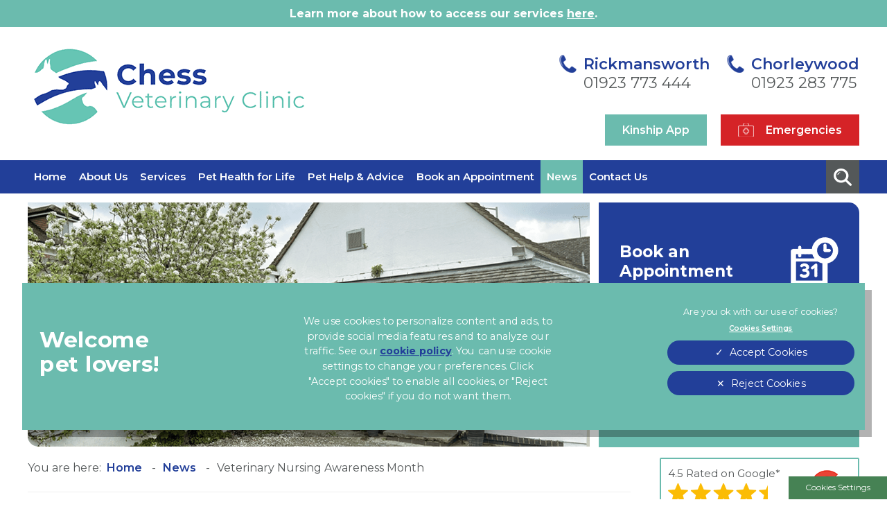

--- FILE ---
content_type: text/html; charset=utf-8
request_url: https://www.chessveterinary.co.uk/news/81-vnam-2022
body_size: 11082
content:
<!DOCTYPE html>
<html lang="en">
<head>
    <!-- Google Tag Manager -->
    <script>(function(w,d,s,l,i){w[l]=w[l]||[];w[l].push({'gtm.start':
    new Date().getTime(),event:'gtm.js'});var f=d.getElementsByTagName(s)[0],
    j=d.createElement(s),dl=l!='dataLayer'?'&l='+l:'';j.async=true;j.src=
    'https://www.googletagmanager.com/gtm.js?id='+i+dl;f.parentNode.insertBefore(j,f);
    })(window,document,'script','dataLayer','GTM-T29W9JJ');</script>
    <!-- End Google Tag Manager -->

    <meta name="language" content="en"/>
    <meta charset="UTF-8">
    <meta name="viewport" content="width=device-width, initial-scale=1" />
    <meta name="facebook-domain-verification" content="dd2mhfbq4227sxbopdm0ntrhi8fgly" />
    <link href="https://fonts.googleapis.com/css2?family=Montserrat:wght@300;400;500;600;700&display=swap" rel="stylesheet">
    <meta charset="utf-8">
	<meta name="description" content="Celebrate Veterinary Nursing Awareness Month! Discover the vital role of veterinary nurses in animal care and learn how to support their essential work.">
	<meta name="generator" content="Clickingmad Limited">
	<title>Veterinary Nursing Awareness Month</title>
	<link href="https://www.chessveterinary.co.uk/search?format=opensearch" rel="search" title="OpenSearch Chess Veterinary Clinic" type="application/opensearchdescription+xml">
	<link href="/templates/clickingmad/favicon.ico" rel="icon" type="image/vnd.microsoft.icon">
<link href="/media/vendor/awesomplete/css/awesomplete.css?1.1.7" rel="stylesheet">
	<link href="/media/vendor/joomla-custom-elements/css/joomla-alert.min.css?0.4.1" rel="stylesheet">
	<style>.rslides{position:relative;list-style:none;overflow:hidden;width:100%;padding:0;margin:0}.rslides span.changingimage{position:absolute;top:0;left:0;right:0}.rslides li{-webkit-backface-visibility:hidden;position:absolute;display:none;width:100%;left:0;top:0}.rslides li:first-child{position:relative;display:block;float:left}.rslides img{display:block;height:auto;float:left;width:100%;border:0}.rslides{margin:0 auto 40px}.rslides_tabs{list-style:none;padding:0;position:relative;font-size:18px;list-style:none;margin:-45px auto 0;text-align:center;width:100%;z-index:50}.rslides_tabs li{display:inline;float:none;margin-right:1px}.rslides_tabs a{width:auto;line-height:0;padding:7px;height:auto;background:#000;display:inline;font-size:0;-webkit-border-radius:7px;-moz-border-radius:7px;border-radius:7px}.rslides_tabs li:first-child{margin-left:0}.rslides_tabs .rslides_here a{background:#fff}.rslides_nav{position:absolute;-webkit-tap-highlight-color:transparent;top:52%;left:0;opacity:.7;z-index:3;text-indent:-9999px;overflow:hidden;text-decoration:none;height:61px;width:38px;background:transparent url(/modules/mod_mobilefirstheader/themes/themes.gif) no-repeat left top;margin-top:-45px}.rslides_nav:active{opacity:1}.rslides_nav.next{left:auto;background-position:right top;right:0}ul.rslides,ul.rslides li{list-style-type:none;padding:0;margin:0}.rslides li{background-size:cover;background-position:center 0}</style>
<script src="/media/mod_menu/js/menu.min.js?3e9561" type="module"></script>
	<script src="/media/vendor/jquery/js/jquery.min.js?3.7.1"></script>
	<script type="application/json" class="joomla-script-options new">{"joomla.jtext":{"MOD_FINDER_SEARCH_VALUE":"Search &hellip;","ERROR":"Error","MESSAGE":"Message","NOTICE":"Notice","WARNING":"Warning","JCLOSE":"Close","JOK":"OK","JOPEN":"Open"},"finder-search":{"url":"\/component\/finder\/?task=suggestions.suggest&format=json&tmpl=component&Itemid=101"},"system.paths":{"root":"","rootFull":"https:\/\/www.chessveterinary.co.uk\/","base":"","baseFull":"https:\/\/www.chessveterinary.co.uk\/"},"csrf.token":"b9ffeb09577461daadbed78ce752bf20"}</script>
	<script src="/media/system/js/core.min.js?a3d8f8"></script>
	<script src="/media/vendor/awesomplete/js/awesomplete.min.js?1.1.7" defer></script>
	<script src="/media/com_finder/js/finder.min.js?755761" type="module"></script>
	<script src="/media/system/js/messages.min.js?9a4811" type="module"></script>
	<script type="application/ld+json">{"@context":"https://schema.org","@graph":[{"@type":"Organization","@id":"https://www.chessveterinary.co.uk/#/schema/Organization/base","name":"Chess Veterinary Clinic","url":"https://www.chessveterinary.co.uk/"},{"@type":"WebSite","@id":"https://www.chessveterinary.co.uk/#/schema/WebSite/base","url":"https://www.chessveterinary.co.uk/","name":"Chess Veterinary Clinic","publisher":{"@id":"https://www.chessveterinary.co.uk/#/schema/Organization/base"},"potentialAction":{"@type":"SearchAction","target":"https://www.chessveterinary.co.uk/search?q={search_term_string}","query-input":"required name=search_term_string"}},{"@type":"WebPage","@id":"https://www.chessveterinary.co.uk/#/schema/WebPage/base","url":"https://www.chessveterinary.co.uk/news/81-vnam-2022","name":"Veterinary Nursing Awareness Month","description":"Celebrate Veterinary Nursing Awareness Month! Discover the vital role of veterinary nurses in animal care and learn how to support their essential work.","isPartOf":{"@id":"https://www.chessveterinary.co.uk/#/schema/WebSite/base"},"about":{"@id":"https://www.chessveterinary.co.uk/#/schema/Organization/base"},"inLanguage":"en-GB"},{"@type":"Article","@id":"https://www.chessveterinary.co.uk/#/schema/com_content/article/81","name":"Veterinary Nursing Awareness Month","headline":"Veterinary Nursing Awareness Month","inLanguage":"en-GB","thumbnailUrl":"images/VNAM.jpg","dateCreated":"2023-05-01T20:12:00+00:00","isPartOf":{"@id":"https://www.chessveterinary.co.uk/#/schema/WebPage/base"}}]}</script>
	<script>/**
 * @package     Clickingmad
 * @subpackage  mod_mobilefirstheader
 *
 * @copyright   Copyright (C) 2026 Clickingmad Ltd. All rights reserved.
 * @license     GNU General Public License version 2 or later; see LICENSE
 */
(function(F,M,D){F.fn.responsiveSlides=function(T){var k=F.extend({auto:!0,speed:500,timeout:4e3,pager:!1,nav:!1,random:!1,pause:!1,pauseControls:!0,prevText:"Previous",nextText:"Next",maxwidth:"",navContainer:"",manualControls:"",namespace:"rslides",before:F.noop,after:F.noop},T);return this.each(function(){D++;var a,e,t,s,n,o,i,r,l,u=F(this),c=0,d=u.children(),f=d.length,p=parseFloat(k.speed),h=parseFloat(k.timeout),m=parseFloat(k.maxwidth),v=k.namespace,C=v+D,x=v+"_nav "+C+"_nav",b=v+"_here",y=C+"_on",g=C+"_s",w=F("<ul class='"+v+"_tabs "+C+"_tabs' />"),_={float:"left",position:"relative",opacity:1,zIndex:2},I={float:"none",position:"absolute",opacity:0,zIndex:1},q=function(){var t,n=(document.body||document.documentElement).style,e="transition";if("string"==typeof n[e])return!0;for(a=["Moz","Webkit","Khtml","O","ms"],e=e.charAt(0).toUpperCase()+e.substr(1),t=0;t<a.length;t++)if("string"==typeof n[a[t]+e])return!0;return!1}(),z=function(t){k.before(t),q?(d.removeClass(y).css(I).eq(t).addClass(y).css(_),c=t,setTimeout(function(){k.after(t)},p)):d.stop().fadeOut(p,function(){F(this).removeClass(y).css(I).css("opacity",1)}).eq(t).fadeIn(p,function(){F(this).addClass(y).css(_),k.after(t),c=t})};if(k.random&&(d.sort(function(){return Math.round(Math.random())-.5}),u.empty().append(d)),d.each(function(t){this.id=g+t}),u.addClass(v+" "+C),T&&T.maxwidth&&u.css("max-width",m),d.hide().css(I).eq(0).addClass(y).css(_).show(),q&&d.show().css({"-webkit-transition":"opacity "+p+"ms ease-in-out","-moz-transition":"opacity "+p+"ms ease-in-out","-o-transition":"opacity "+p+"ms ease-in-out",transition:"opacity "+p+"ms ease-in-out"}),1<d.length){if(h<p+100)return;k.pager&&!k.manualControls&&(i=[],d.each(function(t){t+=1;i+="<li><a href='#' class='"+g+t+"'>"+t+"</a></li>"}),w.append(i),T.navContainer?F(k.navContainer).append(w):u.after(w)),k.manualControls&&(w=F(k.manualControls)).addClass(v+"_tabs "+C+"_tabs"),(k.pager||k.manualControls)&&w.find("li").each(function(t){F(this).addClass(g+(t+1))}),(k.pager||k.manualControls)&&(o=w.find("a"),e=function(t){o.closest("li").removeClass(b).eq(t).addClass(b)}),k.auto&&(t=function(){n=setInterval(function(){d.stop(!0,!0);var t=c+1<f?c+1:0;(k.pager||k.manualControls)&&e(t),z(t)},h)})(),s=function(){k.auto&&(clearInterval(n),t())},k.pause&&u.hover(function(){clearInterval(n)},function(){s()}),(k.pager||k.manualControls)&&(o.bind("click",function(t){t.preventDefault(),k.pauseControls||s();t=o.index(this);c===t||F("."+y).queue("fx").length||(e(t),z(t))}).eq(0).closest("li").addClass(b),k.pauseControls&&o.hover(function(){clearInterval(n)},function(){s()})),k.nav&&(v="<a href='#' class='"+x+" prev'>"+k.prevText+"</a><a href='#' class='"+x+" next'>"+k.nextText+"</a>",T.navContainer?F(k.navContainer).append(v):u.after(v),w=F("."+C+"_nav"),r=w.filter(".prev"),w.bind("click",function(t){t.preventDefault();var n,t=F("."+y);t.queue("fx").length||(n=(t=d.index(t))-1,t=t+1<f?c+1:0,z(F(this)[0]===r[0]?n:t),(k.pager||k.manualControls)&&e(F(this)[0]===r[0]?n:t),k.pauseControls||s())}),k.pauseControls&&w.hover(function(){clearInterval(n)},function(){s()}))}void 0===document.body.style.maxWidth&&T.maxwidth&&((l=function(){u.css("width","100%"),u.width()>m&&u.css("width",m)})(),F(M).bind("resize",function(){l()}))})}})(jQuery,this,0);</script>


        <link rel="stylesheet" href="/templates/clickingmad/css/main.css?v=1abc10a1518f3a47a600c172996529c0" type="text/css" />

    <script src="https://cdn.cookielaw.org/scripttemplates/otSDKStub.js" type="text/javascript" charset="UTF-8" data-domain-script="59edea68-4b0c-4a18-9f64-c1774483dfcb" ></script>
    <script type="text/javascript">
    function OptanonWrapper() {
    }
    </script>

</head>

<body class="body-content body-view-article body-layout-blog body-id-81 body-itemid-491">
    <!-- Google Tag Manager (noscript) -->
    <noscript><iframe src="https://www.googletagmanager.com/ns.html?id=GTM-T29W9JJ"
    height="0" width="0" style="display:none;visibility:hidden"></iframe></noscript>
    <!-- End Google Tag Manager (noscript) -->

    <div id="container" class="clearfix">

        <div id="covid-message">
            <div class="wc">
                
<div id="mod-custom113" class="mod-custom custom">
    <p><strong><strong><span>Learn more about how to access our services</span></strong> <a href="/news/7-accessing-our-services" target="_self">here</a>.</strong></p></div>

            </div>
        </div>

        <header>
            <div id="header" class="clearfix">
                <div class="wc">
                    <div class="logo">
                                                <a href="/"><img src="/templates/clickingmad/images/chess-veterinary-clinic-logo.png" alt="Chess Veterinary Clinic logo" width="406px" height="133px" /></a>
                    </div>

                    <div id="header-phone">
                        
<div id="mod-custom114" class="mod-custom custom">
    <ul>
<li><a href="tel:01923773444"><span>Rickmansworth</span>01923 773 444</a></li>
<li><a href="tel:01923283775"><span>Chorleywood</span>01923 283 775</a></li>
</ul></div>

                    </div>
                </div>

                <div id="header-panel">
                    <div class="wc">
                        <div id="header-emergency">
                            
<div id="mod-custom115" class="mod-custom custom">
    <p><a href="/services/emergencies" title="Emergencies"><span>Emergencies</span></a></p></div>

                        </div>

						<div id="header-kinship-cta">
							<a href="/app?utm_source=chess+vets&utm_medium=headerbutton&utm_campaign=Kinship+App">Kinship App</a>
						</div>

                        <div class="mobile-header">
                            <a href="#" class="whole-menu" title="Show Menu"><span class="icon"></span><span class="blocker"></span><span class="menu-text">Menu</span></a>
                        </div>

                        <div id="innerheader">
                            <div id="searchbox">
<form id="mod-finder-searchform" action="/search" method="get" class="form-search">
    <div class="finder">
        <label for="mod-finder-searchword" class="finder">Search</label><div id="search-cont"><div><input type="text" name="q" id="mod-finder-searchword" class="search-query js-finder-search-query input-medium" size="25" value="" placeholder="Search &hellip;" /><span id="search-open"><!-- --></span></div></div><button class="btn btn-primary  finder" type="submit" title="MOD_FINDER_SEARCH_BUTTON"><i class="icon-search icon-white"></i><span>Search</span></button>
                            
    </div>
</form></div>

                            <nav>
                                <div id="mainmenu">
                                    <ul class="mod-menu mod-list nav ">
<li class="nav-item item-101 default"><a href="/" >Home</a></li><li class="nav-item item-487 deeper parent"><a href="/about-us" >About Us</a><ul class="mod-menu__sub list-unstyled small"><li class="nav-item item-492 deeper parent"><a href="/about-us/our-surgeries" >Our Surgeries</a><ul class="mod-menu__sub list-unstyled small"><li class="nav-item item-545"><a href="/about-us/our-surgeries/rickmansworth-surgery" >Rickmansworth Surgery</a></li><li class="nav-item item-546"><a href="/about-us/our-surgeries/chorleywood-surgery" >Chorleywood Surgery</a></li></ul></li><li class="nav-item item-493"><a href="/about-us/meet-the-team" >Meet the Team</a></li><li class="nav-item item-624"><a href="/about-us/rcvs-accredited" >RCVS Accredited</a></li><li class="nav-item item-573"><a href="/about-us/cat-friendly-clinic" >Cat Friendly Clinic</a></li><li class="nav-item item-495"><a href="/about-us/testimonials" >Testimonials</a></li><li class="nav-item item-530"><a href="/about-us/careers" >Careers</a></li><li class="nav-item item-544"><a href="/about-us/complaints" >Complaints</a></li><li class="nav-item item-570"><a href="/about-us/faq-s" >FAQ's</a></li><li class="nav-item item-627"><a href="/about-us/procedures-pricing" >Procedures &amp; Pricing</a></li><li class="nav-item item-796"><a href="/about-us/sustainability" >Sustainability</a></li><li class="nav-item item-822"><a href="/about-us/dog-friendly-clinic" >Dog Friendly Clinic</a></li></ul></li><li class="nav-item item-488 divider deeper parent"><span class="mod-menu__separator separator ">Services</span>
<ul class="mod-menu__sub list-unstyled small"><li class="nav-item item-514 deeper parent"><a href="/services/dentistry" >Dentistry  </a><ul class="mod-menu__sub list-unstyled small"><li class="nav-item item-516"><a href="/services/dentistry/dog-dentistry" >Dog Dentistry</a></li><li class="nav-item item-515"><a href="/services/dentistry/cat-dentistry" >Cat Dentistry</a></li><li class="nav-item item-517"><a href="/services/dentistry/rabbit-dentistry" >Rabbit Dentistry</a></li></ul></li><li class="nav-item item-518"><a href="/services/microchipping" >Microchipping</a></li><li class="nav-item item-519 deeper parent"><a href="/services/neutering" >Neutering</a><ul class="mod-menu__sub list-unstyled small"><li class="nav-item item-556"><a href="/services/neutering/dog-neutering-rickmansworth-chorelywood" >Dog Neutering in Rickmansworth and Chorelywood</a></li><li class="nav-item item-557"><a href="/services/neutering/cat-neutering-rickmansworth-chorelywood" >Cat Neutering in Rickmansworth and Chorelywood</a></li><li class="nav-item item-558"><a href="/services/neutering/rabbit-neutering-rickmansworth-chorelywood" >Rabbit Neutering in Rickmansworth and Chorelywood</a></li></ul></li><li class="nav-item item-533"><a href="/services/emergencies" >Emergencies</a></li><li class="nav-item item-559 deeper parent"><a href="/services/pet-vaccinations" >Pet Vaccinations</a><ul class="mod-menu__sub list-unstyled small"><li class="nav-item item-561"><a href="/services/pet-vaccinations/cat-vaccinations-rickmansworth-chorelywood" >Cat Vaccinations in Rickmansworth and Chorelywood</a></li><li class="nav-item item-560"><a href="/services/pet-vaccinations/dog-vaccinations-rickmansworth-chorelywood" >Dog Vaccinations in Rickmansworth and Chorelywood</a></li><li class="nav-item item-562"><a href="/services/pet-vaccinations/rabbit-vaccinations-rickmansworth-chorelywood" >Rabbit Vaccinations in Rickmansworth and Chorelywood</a></li></ul></li><li class="nav-item item-563 deeper parent"><a href="/services/flea-and-worm-treatment" >Flea and Worm Treatment</a><ul class="mod-menu__sub list-unstyled small"><li class="nav-item item-622"><a href="/services/flea-and-worm-treatment/tick-flea-and-worm-prevention-for-cats" >Tick, Flea, and Worm Prevention for Cats</a></li><li class="nav-item item-623"><a href="/services/flea-and-worm-treatment/tick-flea-and-worm-prevention-for-dogs" >Tick, Flea, and Worm Prevention for Dogs</a></li></ul></li><li class="nav-item item-564"><a href="/services/consultations" >Consultations</a></li><li class="nav-item item-574"><a href="/services/annual-health-check" >Annual Health Check</a></li><li class="nav-item item-583 deeper parent"><a href="/services/pet-weight-management" >Pet Weight Management</a><ul class="mod-menu__sub list-unstyled small"><li class="nav-item item-584"><a href="/services/pet-weight-management/weight-management-for-your-cat" >Weight management for your Cat</a></li><li class="nav-item item-585"><a href="/services/pet-weight-management/weight-management-for-your-dog" >Weight management for your Dog</a></li><li class="nav-item item-586"><a href="/services/pet-weight-management/weight-management-for-your-rabbit" >Weight management for your Rabbit</a></li></ul></li><li class="nav-item item-590"><a href="/services/senior-pets" >Senior Pets</a></li><li class="nav-item item-593"><a href="/services/nurse-clinics" >Veterinary Nurse Clinics</a></li><li class="nav-item item-702"><a href="/services/puppy-kitten-check-ups" >Puppy &amp; Kitten Check-Ups</a></li><li class="nav-item item-755"><a href="/services/endoscopy" >Endoscopy</a></li><li class="nav-item item-774"><a href="/services/phovia-light-therapy" >Phovia ® Light Therapy</a></li><li class="nav-item item-794"><a href="/services/start-of-life" >Start of Life for Your Puppy or Kitten</a></li></ul></li><li class="nav-item item-575"><a href="/pet-health-for-life" >Pet Health for Life</a></li><li class="nav-item item-628 deeper parent"><a href="/pet-help-advice" >Pet Help &amp; Advice</a><ul class="mod-menu__sub list-unstyled small"><li class="nav-item item-629"><a href="/pet-help-advice/dogs" >Dogs</a></li><li class="nav-item item-790"><a href="/pet-help-advice/puppies" >Puppies</a></li><li class="nav-item item-630"><a href="/pet-help-advice/cats" >Cats</a></li><li class="nav-item item-791"><a href="/pet-help-advice/kittens" >Kittens</a></li><li class="nav-item item-631"><a href="/pet-help-advice/rabbits" >Rabbits</a></li><li class="nav-item item-632"><a href="/pet-help-advice/general-pet-advice" >General Pet Advice</a></li><li class="nav-item item-529"><a href="/pet-help-advice/pet-travel" >Pet Travel</a></li></ul></li><li class="nav-item item-587"><a href="/contact-us/book-an-appointment" >Book an Appointment</a></li><li class="nav-item item-491 current active"><a href="/news" aria-current="location">News</a></li><li class="nav-item item-107 deeper parent"><a href="/contact-us" >Contact Us</a><ul class="mod-menu__sub list-unstyled small"><li class="nav-item item-536"><a href="/contact-us/register-your-pet" >Register your Pet</a></li><li class="nav-item item-592"><a href="/contact-us/book-an-appointment" >Book an Appointment</a></li><li class="nav-item item-534"><a href="/contact-us/repeat-prescriptions" >Repeat Prescriptions</a></li><li class="nav-item item-535"><a href="/contact-us/order-pet-food" >Order Pet Food</a></li><li class="nav-item item-730"><a href="/contact-us/lost-and-found-pets-in-hertfordshire" >Lost and Found Pets in Hertfordshire</a></li></ul></li></ul>

                                </div>
                            </nav>
                        </div>
                    </div>
                </div>

            </div>
        </header>

        <div id="hero-section">
            <div class="wc">
                <div id="hero-wc">
                    <div id="hero">
                        <ul class="rslides"><li class="slide-1 lld" style="padding-top:43.542%"><span class="changingimage"><picture><source media="(max-width: 480px)" srcset="/images/23-content/480-rickmansworth.png" /><source media="(max-width: 768px)" srcset="/images/23-content/768-rickmansworth.png" /><source media="(max-width: 1024px)" srcset="/images/23-content/1024-rickmansworth.png" /><img src="/images/23-content/1024-rickmansworth.png" alt="Veterinary Nursing Awareness Month" fetchpriority="high" width="480" height="209" /></picture></span></li></ul>
                    </div>

                    <div id="hero-panels">
                        
<div id="mod-custom116" class="mod-custom custom">
    <ul>
<li><a href="/contact-us/book-an-appointment"><img src="/images/icon-book-appointment.png" alt="icon book appointment" width="69" height="70" /><span class="text"><span>Book an </span><span>Appointment</span></span></a></li>
<li><a href="/contact-us/register-your-pet"><img src="/images/icon-register-your-pet.png" alt="icon register your pet white" width="69" height="71" /><span class="text"><span>Register your </span><span>pet with us</span></span></a></li>
</ul></div>

                    </div>
                </div>
            </div>
        </div>

        <div class="wc">
            <div id="google-rating">
                
<div id="mod-custom185" class="mod-custom custom">
    <div class="rating-box"><a href="https://maps.app.goo.gl/hRY8neYZk9wkbwZz7" target="_blank" rel="noopener"> <img src="/images/google_g_icon.png" alt="google g icon download" width="70" height="70" style="float: right;" />
<p>4.5 Rated on Google*</p>
<div class="stars" style="--stars: 4.5px;"><span class="filler">Hidden text: Please note, when changing star rating, update value in style tag </span></div>
</a></div>
<p><span class="tagline">* as of 9th November 2023</span></p></div>

                
            </div>
        </div>

                    <div class="wc">
                <div id="breadcrumb">
                    <div aria-label="Breadcrumb" role="navigation">
	<ul itemscope itemtype="https://schema.org/BreadcrumbList" class="breadcrumb">
					<li>
				You are here: &#160;
			</li>
		
						<li itemprop="itemListElement" itemscope itemtype="https://schema.org/ListItem">
											<a itemprop="item" href="/" class="pathway"><span itemprop="name">Home</span></a>
					
											<span class="divider">
													</span>
										<meta itemprop="position" content="1">
				</li>
							<li itemprop="itemListElement" itemscope itemtype="https://schema.org/ListItem">
											<a itemprop="item" href="/news" class="pathway"><span itemprop="name">News</span></a>
					
											<span class="divider">
													</span>
										<meta itemprop="position" content="2">
				</li>
							<li itemprop="itemListElement" itemscope itemtype="https://schema.org/ListItem" class="active">
					<span itemprop="name">
						Veterinary Nursing Awareness Month					</span>
					<meta itemprop="position" content="3">
				</li>
				</ul>
</div>

                </div>
            </div>
        
                    <div id="content-ckm" class="clearfix">
                            <div class="wc">
                    <main>
                        <div id="system-message-container" aria-live="polite"></div>

                        <div class="item-page news" itemscope itemtype="https://schema.org/Article">
	<meta itemprop="inLanguage" content="en-GB" />
		<div class="page-header">
		<h1> News for Chess Vets in Chorley </h1>
	</div>
	
		
			<div class="page-header">
		<h2 itemprop="name">
							Veterinary Nursing Awareness Month					</h2>
							</div>
					
			<dl class="article-info text-muted">

            <dt class="article-info-term">
                        Details                    </dt>

        
        
        
        
                    <dd class="published">
    <span class="icon-calendar icon-fw" aria-hidden="true"></span>
    <time datetime="2023-05-01T20:12:00+00:00">
        01 May 2023    </time>
</dd>
        
    
            
        
            </dl>
	
	
		
								<div itemprop="articleBody">
		<p>For the month of May we are celebrating our wonderful veterinary nurses and what empowers them to be great at what they do.</p>
 
<p>We will be exploring what empowers and inspires our veterinary nurses to deliver excellent care for your pets. We aim to showcase the myriad of jobs our veterinary nurses have within our practice team and across the wider veterinary industry. Below you will learn about what Veterinary Nursing Awareness Month is and the roles our exceptional nurses play on a day-to-day basis. By outlining the different entry routes available we will demonstrate how you can join the veterinary nursing profession. If you are looking for an empowering, inspiring career, Veterinary Nursing could be for you.</p>
<p>We hope you’ll join us in our celebration, from all the team at Chess Veterinary Clinic.</p>
<p><strong>What is Veterinary Nurse Awareness Month? </strong></p>
<p>Since 2005, every May, we have celebrated Veterinary Nursing Awareness Month. The celebratory month, led by the British Veterinary Nursing Association (BVNA), aims to raise awareness of&nbsp;the importance of the role of the Registered Veterinary Nurse (RVN).&nbsp;</p>
<p>Our Veterinary&nbsp;nurses are an integral part of our veterinary team at&nbsp;Chess Veterinary Clinic and are vital for the smooth running of our practice. &nbsp;</p>
<p>As well as providing expert nursing care for poorly animals, our veterinary nurses play an important role in supporting pet owners in keeping their pets healthy. They carry out essential clinical work and are skilled in performing diagnostic tests, treatments and can be delegated minor surgical procedures. Our registered veterinary nurses have the technical knowledge and hands-on expertise to care for animals with skill and empathy.</p>
<p>The registered veterinary nurse (RVN) title is used by our nurses who have undergone extensive training and education. Once they’ve passed their final nursing exams, all nurses are entered onto the VN register and are regulated by the Royal College of Veterinary Surgeons (RCVS). They follow the Code of Professional Conduct for Veterinary Nurses, which includes the requirement to undertake continuing professional development (CPD) to keep their skills up to date.</p>
<p>At Chess Veterinary Clinic, we are extremely proud of our veterinary nurses who are dedicated to supporting our clients and their pets.&nbsp;</p>
<p>To meet our exceptional veterinary nursing team, <strong><a href="/about-us/meet-the-team">click here</a>. </strong></p>
<p><strong>What roles do our veterinary nurses have? </strong></p>
<p>Our veterinary nurses have a complex yet diverse role in our practice, with no two days ever the same. Here are just a few fundamental roles they carry out regularly:</p>
<ul>
<li>They provide in-patient care</li>
<li>They monitor anaesthesia and sedated pets</li>
<li>They take blood samples and place intravenous catheters</li>
<li>They take radiographs</li>
<li>They provide dietary advice</li>
<li>They support owners during bereavement</li>
<li>They manage our dispensary</li>
<li>They provide intensive care to critical patients</li>
<li>They support patients who are whelping</li>
<li>They provide first aid</li>
<li>They manage and package up laboratory samples</li>
<li>They provide weight management advice</li>
<li>They provide a nurse consultation service</li>
<li>They provide dental care</li>
<li>Scrubbing into surgical cases and assisting the surgeon</li>
<li>Provide sterile supplies management and maintenance</li>
<li>Carry out minor surgical procedures</li>
<li>Provide aftercare for patients post procedures</li>
</ul>
<h2><strong>Are you interested in becoming a Veterinary Nurse?</strong></h2>
<p><strong>How can I become a Registered Veterinary Nurse?</strong></p>
<p>There are two main routes, a vocational route through a level 3 diploma or a degree route.</p>
<p><strong>Vocational </strong></p>
<p>Those who prefer to complete on the job training may prefer to go to college and work within practice whilst they complete their qualification (vocational route). The Level 3 Veterinary Nursing diploma can either be completed through day release where you attend college one day a week alongside work. Or it can be completed as block releases where you spend a period of time learning the theory before going back to practice. This route is also available as an apprenticeship, which gives you the opportunity to be paid whilst you study and to have your course fees funded.</p>
<p>If you’re interested in the apprenticeship route, the first step onto this pathway is often to look for a position as a Patient Care Assistant (PCA) where you can gain experience within a veterinary practice. These positions are offered within the Linnaeus practices across the UK; find out more <a href="https://www.linnaeusgroup.co.uk/careers/graduates-students-and-apprenticeships/patient-care-assistants-and-student-veterinary-nurses"><strong>here</strong></a><strong>.</strong> That PCA position may lead to a paid apprenticeship within that practice to complete your qualification as an RVN.</p>
<p>Certain entry requirements need to be met to allow you to complete the course. These tend to be 5 GCSEs at grades A*-C (or 9-4), including English Language, Mathematics, and a science subject, however, the requirements can vary between course providers. If you do not meet these requirements, alternative qualifications may be acceptable. It’s always worth contacting the course provider running the courses to find out more details.</p>
<p><strong>Degree </strong></p>
<p>The other route is the degree option. This is where you attend university and gain a degree and your Registered Veterinary Nursing qualification. You will spend periods of time learning the theory of veterinary nursing at university and then attend blocks of clinical placement within a veterinary practice. This option offers you the opportunity to experience university life and brings the potential to be taught by world-leading veterinary clinicians. Some universities run the veterinary nursing course alongside another discipline, such as companion animal behaviour or rehabilitation, providing you with another area of knowledge and opportunities to develop further qualifications within that additional area. You can explore the various courses by checking out the <a href="https://www.ucas.com/explore/courses?soc=6131&amp;filterBy=all&amp;page=2"><strong>UCAS website</strong></a>.</p>
<p>Entry requirements vary depending on the university you are applying to. You can find information for each university course through the UCAS website above.</p>
<p>If you’re looking for a fast-paced career where each day will be different, veterinary nursing could be for you!</p>
<p><strong>Join the Linnaeus family…</strong></p>
<p>&nbsp;Are you a Student Veterinary Nurse or a Registered Veterinary Nurse looking for a new challenge? Linnaeus has many opportunities to explore. <a href="https://www.linnaeusgroup.co.uk/careers/vacancies"><strong>Click here</strong></a> to discover the current nursing vacancies across our group.&nbsp;</p>	</div>

	
						</div>


                        
                    </main>
                                            
                                    </div>
                    </div>
        


        <div id="prefooter">
            <div class="wc">
                
<div id="mod-custom191" class="mod-custom custom">
    <h3>Chess Veterinary Clinic Surgeries</h3>
<div id="prefooter-columns-cont">
<div class="surgeries">
<div class="surgery">
<h4><a href="/about-us/our-surgeries/rickmansworth-surgery">Rickmansworth Vets</a></h4>
<p class="address-links"><span class="address">97 Uxbridge Road, Rickmansworth, Hertfordshire, WD3 7DJ</span> <span class="seperator"> - </span> <span class="map"><a href="/about-us/our-surgeries/rickmansworth-surgery" class="">Get Directions</a></span> <span class="seperator"> - </span> <span class="phone"><a href="tel:01923773444">01923 773 444</a></span></p>
<p class="hours"><span>Mon - Fri: 8.00am - 8.00pm</span><span class="seperator"> - </span><span>Sat: 9.00am - 6.00pm</span><span class="seperator"> - </span><span>Sun &amp; Bank Hols: Closed</span></p>
</div>
<div class="surgery">
<h4><a href="/about-us/our-surgeries/chorleywood-surgery">Chorleywood Vets</a></h4>
<p class="address-links"><span class="address">1B New Parade, Chorleywood, Rickmansworth, Hertfordshire, WD3 5NJ</span> <span class="seperator"> - </span> <span class="map"><a href="/about-us/our-surgeries/chorleywood-surgery" class="">Get Directions</a></span> <span class="seperator"> - </span> <span class="phone"><a href="tel:01923 283 775">01923 283 775</a></span></p>
<p class="hours"><span>Mon &amp; Fri: 9.00am - 7.00pm</span><span class="seperator"> - </span><span>Tue - Thur: 9.00am - 5.00pm</span><span class="seperator"> - </span><span>Sat: Closed</span><span class="seperator"> - </span><span>Sun &amp; Bank Hols: Closed</span></p>
</div>
</div>
<div class="cfc-logos"><a href="/about-us/sustainability" class="iie"><img src="/images/23-content/chess-bronze-iie-logo.webp" alt="chess bronze iie logo" width="208" height="135" /></a><a href="/about-us/cat-friendly-clinic" class="cfc-bronze"><img src="/images/23-content/chess-cfc-logo-bronze.webp" alt="CFC logo bronze" width="208" height="135" /></a><a href="/about-us/cat-friendly-clinic" class="cfc-sliver"><img src="/images/23-content/chess-cfc-logo-silver.webp" alt="CFC logo silver" width="208" height="135" /></a><a href="/about-us/dog-friendly-clinic" class="dfc"><img src="/images/chess-footer-dog-friendly-clinic.webp" alt="chess footer dog friendly clinic" width="208" height="135" /></a></div>
</div></div>

				<div id="marketing-consent">
					<a href="/marketing-consent" class="cta">
						Sign Up to Receive All the Latest Pet Updates
					</a>
				</div>
            </div>
        </div>

        

        <div id="social-panel">
            <div class="wc">
                
<div id="mod-custom123" class="mod-custom custom">
    <div id="social-holder">
<p><span>Follow us: </span><a href="https://www.facebook.com/ChessVeterinaryClinic" target="_blank" rel="noopener"><img src="/images/content/fb-icon.png" alt="icon social fb" width="17" height="35" /></a></p>
</div></div>

            </div>
        </div>


        <footer>
            <div class="wc">
                <div id="footer" class="clearfix">
                    <div id="footer-left">
                        <div id="linnaeus">
                            <a href="https://www.linnaeusgroup.co.uk/" target="_blank" rel="noopener"><img src="/images/content/chess-linnaeus-lockup.png" alt="Chess Veterinary Practice, Part of Linnaeus" width="665px" height="131px" /></a>
                        </div>
                        <div id="footer-inner-right">
                            <div id="copy">
                                <span>&copy; 2026 Chess Veterinary Clinic,</span> <span>Part of Linnaeus, an Affiliate of Mars, Incorporated</span>
                            </div>
                            <a class="clickingmad" href="https://www.clickingmad.com" title="Website Development by Clickingmad" target="_blank" rel="noopener">Website by Clickingmad</a>
                        </div>
                    </div>
                    <div id="footer-bottom">
                        <nav>
                            <div id="footermenu"><ul class="mod-menu mod-list nav ">
<li class="nav-item item-110"><a href="/legal-notice" >Legal Notice</a></li><li class="nav-item item-343"><a href="https://www.mars.com/privacy" target="_blank" rel="noopener noreferrer">Privacy Statement</a></li><li class="nav-item item-496"><a href="/images/content/linn-2025-terms-of-service.pdf" >Terms of Service</a></li><li class="nav-item item-531"><a href="https://www.mars.com/modern-slavery-act" target="_blank" rel="noopener noreferrer">Modern Slavery Act</a></li><li class="nav-item item-111"><a href="https://www.mars.com/cookies-english" target="_blank" rel="noopener noreferrer">Cookies</a></li><li class="nav-item item-116"><a href="/sitemap?view=html&amp;id=1" >Sitemap</a></li><li class="nav-item item-566"><a href="/images/linnaeus-client-experience-policy-chess.pdf" target="_blank" rel="noopener noreferrer">Complaints</a></li><li class="nav-item item-572"><a href="/images/LINNAEUS_-_Customer_Charter_2023_CHESS_VETS.pdf" target="_blank" rel="noopener noreferrer">Customer Charter</a></li><li class="nav-item item-571"><a href="https://gbr.mars.com/about/gender-pay-gap-report" target="_blank" rel="noopener noreferrer">Gender Pay Gap Report</a></li><li class="nav-item item-611"><a href="https://www.mars.com/accessibility" target="_blank" rel="noopener noreferrer">Accessibility</a></li></ul>
</div>
                        </nav>
                    </div>
                </div>
            </div>
        </footer>

    </div>

    <div class="mars-cookie">
        <button id="ot-sdk-btn" class="ot-sdk-show-settings"> Cookie Settings</button>
    </div>

    
    
    <script type="text/javascript" src="/templates/mainfiles/scripts/site.min.js?v=79ac54f10a4996a52e3ee33c4a4120bc"></script>
    <style>@import url('https://fonts.googleapis.com/css2?family=Montserrat:wght@300;400;500;600;700&display=swap');</style>
    <script type="text/javascript" src="/templates/mainfiles/scripts/mobilemenu.min.js?v=79ac54f10a4996a52e3ee33c4a4120bc"></script>

    <script type="text/javascript" src="/templates/mainfiles/scripts/flickity.min.js?v=79ac54f10a4996a52e3ee33c4a4120bc"></script>

            <script>
            jQuery( document ).ready(function() {
                jQuery("#testimonials-new div").addClass('carousel-cell');
                jQuery("#testimonials-new").flickity({
                    pageDots: false,
                    wrapAround: true,
                    adaptiveHeight: true,
                    autoPlay: 10000 //10s
                });
            });

            jQuery( document ).ready(function() {
                jQuery(".newsflash.pha .news-item").addClass('carousel-cell');
                jQuery(".newsflash.pha").flickity({
                    pageDots: false,
                    wrapAround: true,
                    adaptiveHeight: true,
                    autoPlay: 10000 //10s
                });
            });

			jQuery( document ).ready(function() {
                jQuery(".video-carousel video-block").addClass('carousel-cell');
                jQuery(".video-carousel").flickity({
                    pageDots: false,
                    wrapAround: true,
                    adaptiveHeight: true,
                    autoPlay: 10000 //10s
                });
            });
        </script>
    
    <script type="text/javascript" src="/templates/mainfiles/scripts/jquery.fancybox.min.js?v=79ac54f10a4996a52e3ee33c4a4120bc"></script>

    <script defer src="https://static.cloudflareinsights.com/beacon.min.js/vcd15cbe7772f49c399c6a5babf22c1241717689176015" integrity="sha512-ZpsOmlRQV6y907TI0dKBHq9Md29nnaEIPlkf84rnaERnq6zvWvPUqr2ft8M1aS28oN72PdrCzSjY4U6VaAw1EQ==" data-cf-beacon='{"version":"2024.11.0","token":"432225845eb146a4b002dfdfe5968d0b","r":1,"server_timing":{"name":{"cfCacheStatus":true,"cfEdge":true,"cfExtPri":true,"cfL4":true,"cfOrigin":true,"cfSpeedBrain":true},"location_startswith":null}}' crossorigin="anonymous"></script>
</body>
</html>


--- FILE ---
content_type: text/css
request_url: https://www.chessveterinary.co.uk/templates/clickingmad/css/main.css?v=1abc10a1518f3a47a600c172996529c0
body_size: 22241
content:
html,body,div,span,applet,object,iframe,h1,h2,h3,h4,h5,h6,p,blockquote,pre,a,abbr,acronym,address,big,cite,code,del,dfn,em,img,ins,kbd,q,s,samp,small,strike,strong,sub,sup,tt,var,b,u,i,center,dl,dt,dd,ol,ul,li,fieldset,form,label,legend,table,caption,tbody,tfoot,thead,tr,th,td,article,aside,canvas,details,embed,figure,figcaption,footer,header,hgroup,menu,nav,output,ruby,section,summary,time,mark,audio,video{margin:0;padding:0;border:0;font-size:100%;font:inherit}article,aside,details,figcaption,figure,footer,header,hgroup,menu,nav,section{display:block}ol,ul{list-style:none}blockquote,q{quotes:none}blockquote:before,blockquote:after,q:before,q:after{content:'';content:none}table{border-collapse:collapse;border-spacing:0}.clearfix:after{content:".";display:block;clear:both;visibility:hidden;line-height:0;height:0}.clearfix{display:inline-block}html[xmlns] .clearfix{display:block}.invalid,.ckmform fieldset.invalid>label.ckmcheckbox .checkmark,.ckmform label.ckmcheckbox.has-danger,.ckmform .checkboxes.invalid label,.ckmform fieldset.invalid>label.ckmcheckbox .checkboxes.checkmark label{border-color:red !important}label.invalid,.ckmform fieldset.invalid>label.ckmcheckbox label.checkmark,.ckmform label.ckmcheckbox.has-danger,.ckmform .checkboxes.invalid label,.ckmform fieldset.invalid>label.ckmcheckbox .checkboxes.checkmark label{color:red}strong em,em strong{font-weight:700;font-style:italic}strong,b{font-weight:700}em{font-style:italic}th,td{border:none}p{margin:0.5em 0 1em 0}li{list-style-position:outside;margin-bottom:8px}ul,ol{margin:15px 0 15px 40px}ol{list-style-type:decimal}ul li{list-style-type:disc}#content-ckm .blog .items-row,#content-ckm .blog,#latest-news,#prefooter,#hp-testimonials,#hp-healthcare,#hp-appointments,#hp-repeat,#rcvs-panel-container,.custom.blue-banner,#social-panel,#breadcrumb,#content-ckm,#hero-section,#header-panel,#header,#covid-message{float:left;width:100%}html{font-size:62.5%}input,button,textarea,select{font-family:"Montserrat",sans-serif;line-height:inherit}.button,button,.ckmform .btn-primary,.ckmform .ckmfile input[type="file"]:focus+label strong,.ckmfile input[type="file"]:focus+label .ckmform strong,.ckmform .ckmfile label:hover strong,.ckmfile label:hover .ckmform strong,.ckmform .ckmfile label strong,.ckmfile label .ckmform strong,a.button,a.button:link,a.button:visited{background:#6bbbae;color:#fff;border:0 none;font-size:1.5rem;padding:8px 20px;cursor:pointer}.button:focus,.button:hover,.ckmfile input[type="file"]:focus+label strong.button,.ckmfile label:hover strong.button,button:focus,button:hover,.ckmform .btn-primary:focus,.ckmform .ckmfile label:hover strong:focus,.ckmfile label:hover .ckmform strong:focus,.ckmform .ckmfile label strong:focus,.ckmfile label .ckmform strong:focus,.ckmform .btn-primary:hover,.ckmform .ckmfile label:hover strong.btn-primary,.ckmfile label:hover .ckmform strong.btn-primary,.ckmform .ckmfile input[type="file"]:focus+label strong,.ckmfile input[type="file"]:focus+label .ckmform strong,.ckmform .ckmfile label:hover strong:hover,.ckmform .ckmfile label:hover strong,.ckmfile label:hover .ckmform strong:hover,.ckmfile label:hover .ckmform input[type="file"]:focus+label strong,.ckmfile label:hover .ckmform strong,.ckmform .ckmfile label strong:hover,.ckmform .ckmfile label:hover strong,.ckmfile label .ckmform strong:hover,.ckmfile label:hover .ckmform strong,a.button:focus,a.button:hover,.ckmfile label:hover strong.button{background:#223f99;color:#fff;border:0 none}a,a:link,a:visited{color:#6bbbae;text-decoration:none}a:hover{color:#223f99}.popover,.tooltip{display:none !important}button.close,a.close,.button .close{display:none}#system-message,#system-message-container{text-align:center}#system-message>.alert,#system-message-container>.alert{padding:10px;border-width:3px 0;border-style:solid;margin-bottom:15px}#system-message .alert-error,#system-message-container .alert-error{border-color:#f99;color:#c00;background:#fcc}#system-message .alert-warning,#system-message-container .alert-warning{border-color:#f0dc7e;color:#c00;background:#f5e8ac}#system-message .alert-notice,#system-message-container .alert-notice{border-color:#55a2ff;color:#05b;background:#bbdaff}#system-message>.alert-message,#system-message-container>.alert-message{border-color:#88c389;color:#3c763d;background:#cce5cc}#ckmcookiescont{top:0;left:0;position:fixed;z-index:10}#ckmcookiesinnercont{top:0;display:block;left:0;padding:0;position:fixed;text-align:left;width:100%;z-index:10}@media only screen and (max-width: 900px){#ckmcookiescont{position:static}#ckmcookiesinnercont{position:relative}#ckmcookiesinnercont:before,#ckmcookiesinnercont:after{content:"";display:table}#ckmcookiesinnercont:after{clear:both}#ckmcookiesinnercont span{width:100%;padding-bottom:10px}body{margin-top:0 !important}}@media only screen and (max-width: 500px){#ckmcookiescont button.ckmcookiebutton{float:left}}#ckmcookiesinnercont{padding:5px 10px}#ckmcookiescont span{display:block;float:left;padding:5px 0}#ckmcookiescont .ckmcookiebutton{margin-right:5px}#ckmcookiesinnercont{background:#fffbcd;color:#444;font-size:1.4rem;border-bottom:1px solid #e2cd7b;width:100%}#ckmcookiescont a,#ckmcookiescont button{color:#222;display:inline-block;background-color:#ececec;background-image:linear-gradient(#f4f4f4, #ececec);border:1px solid #d4d4d4;padding:4px 10px;text-decoration:none;border-radius:2px;float:right;font-size:1.4rem}#ckmcookiescont a:hover,#ckmcookiescont button:hover{color:#fff;background:#223f99;border-color:0 none}#content-ckm ul.pagination{float:left;margin:20px 0;margin:0;text-align:center}#content-ckm ul.pagination li{list-style-type:none;display:inline-block}#content-ckm ul.pagination li>span,#content-ckm ul.pagination li a{background:#6bbbae;padding:8px 20px;border:0 none;display:block}#content-ckm ul.pagination li:not(.pagination-prev):not(.pagination-start):not(.pagination-end):not(.pagination-next):not(.page-item) span,#content-ckm ul.pagination li.active a{background:#223f99;color:#fff}#content-ckm ul.pagination li .icon-angle-double-left::before{content:'\00AB'}#content-ckm ul.pagination li .icon-angle-double-right::before{content:'\00BB'}#content-ckm ul.pagination li .icon-angle-left::before{content:'\02039'}#content-ckm ul.pagination li .icon-angle-right::before{content:'\0203A'}#content-ckm ul.pagination li>span{color:#fff;background:#223f99}#content-ckm ul.pagination li a{color:#fff}#content-ckm ul.pagination li a:hover{background:#223f99}#mod-finder-searchform label{display:none}#mod-finder-searchform button>span{display:none}#advanced-search{text-align:left;width:100%;padding:5px 0 15px}#advanced-search-toggle{cursor:pointer}#search-query-explained{padding:10px 0}#search-query-explained span.term,#search-query-explained span.date,#search-query-explained span.when,#search-query-explained span.branch,#search-query-explained span.node,#search-query-explained span.op{font-weight:bold}#search-query-explained span.op{text-transform:uppercase}#search-results li.search-result .mime-pdf{padding-left:20px}#search-results .search-pagination,#search-results .pagination,#search-results .search-pages-counter{clear:both;margin:0 auto}#highlighter-start,#highlighter-end{display:none;height:0;opacity:0}span.highlight{background-color:#FFFFCC;font-weight:bold;padding:1px 0}ul.autocompleter-choices{position:absolute;margin:0;padding:0;list-style:none;border:1px solid #EEEEEE;background-color:white;border-right-color:#DDDDDD;border-bottom-color:#DDDDDD;text-align:left;font-family:Verdana, Geneva, Arial, Helvetica, sans-serif;z-index:50}ul.autocompleter-choices li{background:none;position:relative;padding:0.1em 1.5em 0.1em 1em;cursor:pointer;font-weight:normal;font-size:1em}ul.autocompleter-choices li.autocompleter-selected{background-color:#444;color:#fff}ul.autocompleter-choices span.autocompleter-queried{font-weight:bold}ul.autocompleter-choices li.autocompleter-selected span.autocompleter-queried{color:#9FCFFF}.autocomplete-suggestions{border:1px solid #999;background:#FFF;cursor:default;overflow:auto;-webkit-box-shadow:1px 4px 3px rgba(50,50,50,0.64);-moz-box-shadow:1px 4px 3px rgba(50,50,50,0.64);box-shadow:1px 4px 3px rgba(50,50,50,0.64)}.autocomplete-suggestion{padding:2px 5px;white-space:nowrap;overflow:hidden;text-align:left}.autocomplete-no-suggestion{padding:2px 5px}.autocomplete-selected{background:#F0F0F0}.autocomplete-suggestions strong{font-weight:bold;color:#000}.autocomplete-group{padding:2px 5px}.autocomplete-group strong{font-weight:bold;font-size:16px;color:#000;display:block;border-bottom:1px solid #000}ul#finder-filter-select-list{top:4em !important}.finder-selects .inputbox{width:180px}div#finder-filter-window .filter-branch .finder-selects{float:left}body.compensate-for-scrollbar{overflow:hidden}.fancybox-active{height:auto}.fancybox-is-hidden{left:-9999px;margin:0;position:absolute !important;top:-9999px;visibility:hidden}.fancybox-container{-webkit-backface-visibility:hidden;backface-visibility:hidden;font-family:-apple-system, BlinkMacSystemFont, 'Segoe UI', Roboto, 'Helvetica Neue', Arial, sans-serif, 'Apple Color Emoji', 'Segoe UI Emoji', 'Segoe UI Symbol';height:100%;left:0;position:fixed;-webkit-tap-highlight-color:transparent;top:0;-webkit-transform:translateZ(0);transform:translateZ(0);width:100%;z-index:99992}.fancybox-container *{box-sizing:border-box}.fancybox-outer,.fancybox-inner,.fancybox-bg,.fancybox-stage{bottom:0;left:0;position:absolute;right:0;top:0}.fancybox-outer{-webkit-overflow-scrolling:touch;overflow-y:auto}.fancybox-bg{background:#1e1e1e;opacity:0;transition-duration:inherit;transition-property:opacity;transition-timing-function:cubic-bezier(0.47, 0, 0.74, 0.71)}.fancybox-is-open .fancybox-bg{opacity:.87;transition-timing-function:cubic-bezier(0.22, 0.61, 0.36, 1)}.fancybox-infobar,.fancybox-toolbar,.fancybox-caption,.fancybox-navigation .fancybox-button{direction:ltr;opacity:0;position:absolute;transition:opacity .25s, visibility 0s linear .25s;visibility:hidden;z-index:99997}.fancybox-show-infobar .fancybox-infobar,.fancybox-show-toolbar .fancybox-toolbar,.fancybox-show-caption .fancybox-caption,.fancybox-show-nav .fancybox-navigation .fancybox-button{opacity:1;transition:opacity .25s, visibility 0s;visibility:visible}.fancybox-infobar{color:#ccc;font-size:13px;-webkit-font-smoothing:subpixel-antialiased;height:44px;left:0;line-height:44px;min-width:44px;mix-blend-mode:difference;padding:0 10px;pointer-events:none;text-align:center;top:0;-webkit-touch-callout:none;-webkit-user-select:none;-moz-user-select:none;-ms-user-select:none;user-select:none}.fancybox-toolbar{right:0;top:0}.fancybox-stage{direction:ltr;overflow:visible;-webkit-transform:translate3d(0, 0, 0);z-index:99994}.fancybox-is-open .fancybox-stage{overflow:hidden}.fancybox-slide{-webkit-backface-visibility:hidden;backface-visibility:hidden;display:none;height:100%;left:0;outline:none;overflow:auto;-webkit-overflow-scrolling:touch;padding:44px;position:absolute;text-align:center;top:0;transition-property:opacity, -webkit-transform;transition-property:transform, opacity;transition-property:transform, opacity, -webkit-transform;white-space:normal;width:100%;z-index:99994}.fancybox-slide::before{content:'';display:inline-block;height:100%;margin-right:-.25em;vertical-align:middle;width:0}.fancybox-is-sliding .fancybox-slide,.fancybox-slide--previous,.fancybox-slide--current,.fancybox-slide--next{display:block}.fancybox-slide--next{z-index:99995}.fancybox-slide--image{overflow:visible;padding:44px 0}.fancybox-slide--image::before{display:none}.fancybox-slide--html{padding:6px 6px 0 6px}.fancybox-slide--iframe{padding:44px 44px 0}.fancybox-content{background:#fff;display:inline-block;margin:0 0 6px 0;max-width:100%;overflow:auto;padding:0;padding:24px;position:relative;text-align:left;vertical-align:middle}.fancybox-slide--image .fancybox-content{-webkit-animation-timing-function:cubic-bezier(0.5, 0, 0.14, 1);animation-timing-function:cubic-bezier(0.5, 0, 0.14, 1);-webkit-backface-visibility:hidden;backface-visibility:hidden;background:transparent;background-repeat:no-repeat;background-size:100% 100%;left:0;margin:0;max-width:none;overflow:visible;padding:0;position:absolute;top:0;-webkit-transform-origin:top left;-ms-transform-origin:top left;transform-origin:top left;transition-property:opacity, -webkit-transform;transition-property:transform, opacity;transition-property:transform, opacity, -webkit-transform;-webkit-user-select:none;-moz-user-select:none;-ms-user-select:none;user-select:none;z-index:99995}.fancybox-can-zoomOut .fancybox-content{cursor:-webkit-zoom-out;cursor:zoom-out}.fancybox-can-zoomIn .fancybox-content{cursor:-webkit-zoom-in;cursor:zoom-in}.fancybox-can-drag .fancybox-content{cursor:-webkit-grab;cursor:grab}.fancybox-is-dragging .fancybox-content{cursor:-webkit-grabbing;cursor:grabbing}.fancybox-container [data-selectable='true']{cursor:text}.fancybox-image,.fancybox-spaceball{background:transparent;border:0;height:100%;left:0;margin:0;max-height:none;max-width:none;padding:0;position:absolute;top:0;-webkit-user-select:none;-moz-user-select:none;-ms-user-select:none;user-select:none;width:100%}.fancybox-spaceball{z-index:1}.fancybox-slide--html .fancybox-content{margin-bottom:6px}.fancybox-slide--video .fancybox-content,.fancybox-slide--map .fancybox-content,.fancybox-slide--iframe .fancybox-content{height:100%;margin:0;overflow:visible;padding:0;width:100%}.fancybox-slide--video .fancybox-content{background:#000}.fancybox-slide--map .fancybox-content{background:#e5e3df}.fancybox-slide--iframe .fancybox-content{background:#fff;height:calc(100% - 44px);margin-bottom:44px}.fancybox-video,.fancybox-iframe{background:transparent;border:0;height:100%;margin:0;overflow:hidden;padding:0;width:100%}.fancybox-iframe{vertical-align:top}.fancybox-error{background:#fff;cursor:default;max-width:400px;padding:40px;width:100%}.fancybox-error p{color:#444;font-size:16px;line-height:20px;margin:0;padding:0}.fancybox-button{background:rgba(30,30,30,0.6);border:0;border-radius:0;cursor:pointer;display:inline-block;height:44px;margin:0;outline:none;padding:10px;transition:color .2s;vertical-align:top;width:44px}.fancybox-button,.fancybox-button:visited,.fancybox-button:link{color:#ccc}.fancybox-button:focus,.fancybox-button:hover,.ckmfile input[type="file"]:focus+label strong.fancybox-button,.ckmfile label:hover strong.fancybox-button{color:#fff}.fancybox-button.disabled,.fancybox-button.disabled:hover,.ckmfile input[type="file"]:focus+label strong.disabled,.ckmfile label:hover strong.disabled,.fancybox-button[disabled],.fancybox-button[disabled]:hover,.ckmfile input[type="file"]:focus+label strong[disabled],.ckmfile label:hover strong[disabled]{color:#888;cursor:default}.fancybox-button svg{display:block;overflow:visible;position:relative;shape-rendering:geometricPrecision}.fancybox-button svg path{fill:transparent;stroke:currentColor;stroke-linejoin:round;stroke-width:3}.fancybox-button--play svg path:nth-child(2){display:none}.fancybox-button--pause svg path:nth-child(1){display:none}.fancybox-button--play svg path,.fancybox-button--share svg path,.fancybox-button--thumbs svg path{fill:currentColor}.fancybox-button--share svg path{stroke-width:1}.fancybox-navigation .fancybox-button{height:38px;opacity:0;padding:6px;position:absolute;top:50%;width:38px}.fancybox-show-nav .fancybox-navigation .fancybox-button{transition:opacity .25s, visibility 0s, color .25s}.fancybox-navigation .fancybox-button::after{content:'';left:-25px;padding:50px;position:absolute;top:-25px}.fancybox-navigation .fancybox-button--arrow_left{left:6px}.fancybox-navigation .fancybox-button--arrow_right{right:6px}.fancybox-close-small{background:transparent;border:0;border-radius:0;color:#555;cursor:pointer;height:44px;margin:0;padding:6px;position:absolute;right:0;top:0;width:44px;z-index:10}.fancybox-close-small svg{fill:transparent;opacity:.8;stroke:currentColor;stroke-width:1.5;transition:stroke .1s}.fancybox-close-small:focus{outline:none}.fancybox-close-small:hover svg,.ckmfile input[type="file"]:focus+label strong.fancybox-close-small svg,.ckmfile label:hover strong.fancybox-close-small svg{opacity:1}.fancybox-slide--image .fancybox-close-small,.fancybox-slide--video .fancybox-close-small,.fancybox-slide--iframe .fancybox-close-small{color:#ccc;padding:5px;right:-12px;top:-44px}.fancybox-slide--image .fancybox-close-small:hover svg,.fancybox-slide--image .ckmfile input[type="file"]:focus+label strong.fancybox-close-small svg,.ckmfile input[type="file"]:focus+label .fancybox-slide--image strong.fancybox-close-small svg,.fancybox-slide--image .ckmfile label:hover strong.fancybox-close-small svg,.ckmfile label:hover .fancybox-slide--image strong.fancybox-close-small svg,.fancybox-slide--video .fancybox-close-small:hover svg,.fancybox-slide--video .ckmfile input[type="file"]:focus+label strong.fancybox-close-small svg,.ckmfile input[type="file"]:focus+label .fancybox-slide--video strong.fancybox-close-small svg,.fancybox-slide--video .ckmfile label:hover strong.fancybox-close-small svg,.ckmfile label:hover .fancybox-slide--video strong.fancybox-close-small svg,.fancybox-slide--iframe .fancybox-close-small:hover svg,.fancybox-slide--iframe .ckmfile input[type="file"]:focus+label strong.fancybox-close-small svg,.ckmfile input[type="file"]:focus+label .fancybox-slide--iframe strong.fancybox-close-small svg,.fancybox-slide--iframe .ckmfile label:hover strong.fancybox-close-small svg,.ckmfile label:hover .fancybox-slide--iframe strong.fancybox-close-small svg{background:transparent;color:#fff}.fancybox-is-scaling .fancybox-close-small,.fancybox-is-zoomable.fancybox-can-drag .fancybox-close-small{display:none}.fancybox-caption{bottom:0;color:#fff;font-size:14px;font-weight:400;left:0;line-height:1.5;padding:25px 44px 25px 44px;right:0}.fancybox-caption::before{background-image:url([data-uri]);background-repeat:repeat-x;background-size:contain;bottom:0;content:'';display:block;left:0;pointer-events:none;position:absolute;right:0;top:-25px;z-index:-1}.fancybox-caption::after{border-bottom:1px solid rgba(255,255,255,0.3);content:'';display:block;left:44px;position:absolute;right:44px;top:0}.fancybox-caption a,.fancybox-caption a:link,.fancybox-caption a:visited{color:#ccc;text-decoration:none}.fancybox-caption a:hover{color:#fff;text-decoration:underline}.fancybox-loading{-webkit-animation:fancybox-rotate .8s infinite linear;animation:fancybox-rotate .8s infinite linear;background:transparent;border:6px solid rgba(100,100,100,0.5);border-radius:100%;border-top-color:#fff;height:60px;left:50%;margin:-30px 0 0 -30px;opacity:.6;padding:0;position:absolute;top:50%;width:60px;z-index:99999}@-webkit-keyframes fancybox-rotate{from{-webkit-transform:rotate(0deg);transform:rotate(0deg)}to{-webkit-transform:rotate(359deg);transform:rotate(359deg)}}@keyframes fancybox-rotate{from{-webkit-transform:rotate(0deg);transform:rotate(0deg)}to{-webkit-transform:rotate(359deg);transform:rotate(359deg)}}.fancybox-animated{transition-timing-function:cubic-bezier(0, 0, 0.25, 1)}.fancybox-fx-slide.fancybox-slide--previous{opacity:0;-webkit-transform:translate3d(-100%, 0, 0);transform:translate3d(-100%, 0, 0)}.fancybox-fx-slide.fancybox-slide--next{opacity:0;-webkit-transform:translate3d(100%, 0, 0);transform:translate3d(100%, 0, 0)}.fancybox-fx-slide.fancybox-slide--current{opacity:1;-webkit-transform:translate3d(0, 0, 0);transform:translate3d(0, 0, 0)}.fancybox-fx-fade.fancybox-slide--previous,.fancybox-fx-fade.fancybox-slide--next{opacity:0;transition-timing-function:cubic-bezier(0.19, 1, 0.22, 1)}.fancybox-fx-fade.fancybox-slide--current{opacity:1}.fancybox-fx-zoom-in-out.fancybox-slide--previous{opacity:0;-webkit-transform:scale3d(1.5, 1.5, 1.5);transform:scale3d(1.5, 1.5, 1.5)}.fancybox-fx-zoom-in-out.fancybox-slide--next{opacity:0;-webkit-transform:scale3d(0.5, 0.5, 0.5);transform:scale3d(0.5, 0.5, 0.5)}.fancybox-fx-zoom-in-out.fancybox-slide--current{opacity:1;-webkit-transform:scale3d(1, 1, 1);transform:scale3d(1, 1, 1)}.fancybox-fx-rotate.fancybox-slide--previous{opacity:0;-webkit-transform:rotate(-360deg);-ms-transform:rotate(-360deg);transform:rotate(-360deg)}.fancybox-fx-rotate.fancybox-slide--next{opacity:0;-webkit-transform:rotate(360deg);-ms-transform:rotate(360deg);transform:rotate(360deg)}.fancybox-fx-rotate.fancybox-slide--current{opacity:1;-webkit-transform:rotate(0deg);-ms-transform:rotate(0deg);transform:rotate(0deg)}.fancybox-fx-circular.fancybox-slide--previous{opacity:0;-webkit-transform:scale3d(0, 0, 0) translate3d(-100%, 0, 0);transform:scale3d(0, 0, 0) translate3d(-100%, 0, 0)}.fancybox-fx-circular.fancybox-slide--next{opacity:0;-webkit-transform:scale3d(0, 0, 0) translate3d(100%, 0, 0);transform:scale3d(0, 0, 0) translate3d(100%, 0, 0)}.fancybox-fx-circular.fancybox-slide--current{opacity:1;-webkit-transform:scale3d(1, 1, 1) translate3d(0, 0, 0);transform:scale3d(1, 1, 1) translate3d(0, 0, 0)}.fancybox-fx-tube.fancybox-slide--previous{-webkit-transform:translate3d(-100%, 0, 0) scale(0.1) skew(-10deg);transform:translate3d(-100%, 0, 0) scale(0.1) skew(-10deg)}.fancybox-fx-tube.fancybox-slide--next{-webkit-transform:translate3d(100%, 0, 0) scale(0.1) skew(10deg);transform:translate3d(100%, 0, 0) scale(0.1) skew(10deg)}.fancybox-fx-tube.fancybox-slide--current{-webkit-transform:translate3d(0, 0, 0) scale(1);transform:translate3d(0, 0, 0) scale(1)}.fancybox-share{background:#f4f4f4;border-radius:3px;max-width:90%;padding:30px;text-align:center}.fancybox-share h1{color:#222;font-size:35px;font-weight:700;margin:0 0 20px 0}.fancybox-share p{margin:0;padding:0}.fancybox-share__button{border:0;border-radius:3px;display:inline-block;font-size:14px;font-weight:700;line-height:40px;margin:0 5px 10px 5px;min-width:130px;padding:0 15px;text-decoration:none;transition:all .2s;-webkit-user-select:none;-moz-user-select:none;-ms-user-select:none;user-select:none;white-space:nowrap}.fancybox-share__button:visited,.fancybox-share__button:link{color:#fff}.fancybox-share__button:hover,.ckmfile input[type="file"]:focus+label strong.fancybox-share__button,.ckmfile label:hover strong.fancybox-share__button{text-decoration:none}.fancybox-share__button--fb{background:#3b5998}.fancybox-share__button--fb:hover,.ckmfile input[type="file"]:focus+label strong.fancybox-share__button--fb,.ckmfile label:hover strong.fancybox-share__button--fb{background:#344e86}.fancybox-share__button--pt{background:#bd081d}.fancybox-share__button--pt:hover,.ckmfile input[type="file"]:focus+label strong.fancybox-share__button--pt,.ckmfile label:hover strong.fancybox-share__button--pt{background:#aa0719}.fancybox-share__button--tw{background:#1da1f2}.fancybox-share__button--tw:hover,.ckmfile input[type="file"]:focus+label strong.fancybox-share__button--tw,.ckmfile label:hover strong.fancybox-share__button--tw{background:#0d95e8}.fancybox-share__button svg{height:25px;margin-right:7px;position:relative;top:-1px;vertical-align:middle;width:25px}.fancybox-share__button svg path{fill:#fff}.fancybox-share__input{background:transparent;border:0;border-bottom:1px solid #d7d7d7;border-radius:0;color:#5d5b5b;font-size:14px;margin:10px 0 0 0;outline:none;padding:10px 15px;width:100%}.fancybox-thumbs{background:#fff;bottom:0;display:none;margin:0;-webkit-overflow-scrolling:touch;-ms-overflow-style:-ms-autohiding-scrollbar;padding:2px 2px 4px 2px;position:absolute;right:0;-webkit-tap-highlight-color:transparent;top:0;width:212px;z-index:99995}.fancybox-thumbs-x{overflow-x:auto;overflow-y:hidden}.fancybox-show-thumbs .fancybox-thumbs{display:block}.fancybox-show-thumbs .fancybox-inner{right:212px}.fancybox-thumbs>ul{font-size:0;height:100%;list-style:none;margin:0;overflow-x:hidden;overflow-y:auto;padding:0;position:absolute;position:relative;white-space:nowrap;width:100%}.fancybox-thumbs-x>ul{overflow:hidden}.fancybox-thumbs-y>ul::-webkit-scrollbar{width:7px}.fancybox-thumbs-y>ul::-webkit-scrollbar-track{background:#fff;border-radius:10px;box-shadow:inset 0 0 6px rgba(0,0,0,0.3)}.fancybox-thumbs-y>ul::-webkit-scrollbar-thumb{background:#2a2a2a;border-radius:10px}.fancybox-thumbs>ul>li{-webkit-backface-visibility:hidden;backface-visibility:hidden;cursor:pointer;float:left;height:75px;margin:2px;max-height:calc(100% - 8px);max-width:calc(50% - 4px);outline:none;overflow:hidden;padding:0;position:relative;-webkit-tap-highlight-color:transparent;width:100px}.fancybox-thumbs-loading{background:rgba(0,0,0,0.1)}.fancybox-thumbs>ul>li{background-position:center center;background-repeat:no-repeat;background-size:cover}.fancybox-thumbs>ul>li:before{border:4px solid #4ea7f9;bottom:0;content:'';left:0;opacity:0;position:absolute;right:0;top:0;transition:all 0.2s cubic-bezier(0.25, 0.46, 0.45, 0.94);z-index:99991}.fancybox-thumbs .fancybox-thumbs-active:before{opacity:1}@media all and (max-width: 800px){.fancybox-thumbs{width:110px}.fancybox-show-thumbs .fancybox-inner{right:110px}.fancybox-thumbs>ul>li{max-width:calc(100% - 10px)}}#mainmenu>ul{margin:0}#mainmenu>ul ul{margin:0}#mainmenu>ul li{list-style-type:none;margin:0}#mainmenu>ul>li{display:inline-block;margin:0 0 5px;padding:0;position:relative}#mainmenu>ul>li.active>a,#mainmenu>ul>li.active>span,#mainmenu>ul>li>a:hover,#mainmenu>ul>li>span:hover{background:#223f99;color:#FFF}#mainmenu>ul>li>a,#mainmenu>ul>li>span{color:#6bbbae;padding:0 5px}#mainmenu>ul>li.active>a,#mainmenu>ul>li.active>span,#mainmenu>ul>li>a:hover,#mainmenu>ul>li>span:hover{color:#FFF}@media only screen and (max-width: 1023px){.mobile-header{float:right;margin:0;width:45px;height:32px;margin-top:7px}.whole-menu{width:100%;display:block;overflow:hidden}.whole-menu .menu-text{display:none}.whole-menu .icon{width:45px;height:32px;display:block;position:relative;background:url(../images/menu.svg) no-repeat center center;background-size:contain}.show-mobile-open #container{position:fixed;top:0;left:0;width:100vw;z-index:21}.show-mobile-open .whole-menu .blocker{position:fixed;z-index:99;left:0;right:0;top:0;bottom:0}.show-mobile-open .whole-menu .icon{z-index:100;background-image:url(../images/menu-close.svg)}.show-mobile-open .whole-menu .blocker{background:rgba(62,60,64,0.62)}#mainmenu{right:-76vw;position:fixed;top:0;height:100vh;max-height:100%;box-sizing:border-box;width:76vw;background:#FFF;display:block;z-index:100;overflow:scroll;padding:1rem 0}#mainmenu ul,#mainmenu li{list-style-type:none;padding:0;margin:0}#mainmenu a img{display:none}#mainmenu>ul>li{margin:0;float:left;width:100%}#mainmenu>ul>li.current.active>a,#mainmenu>ul>li.current.active>span,#mainmenu>ul>li>a:hover,#mainmenu>ul>li>span:hover{background:#223f99;color:#FFF}#mainmenu>ul>li>a,#mainmenu>ul>li>span{color:#6bbbae;font-size:2rem;display:inline-block;padding:5px 2rem;font-weight:700;display:block}#mainmenu>ul>li>ul{display:none;position:static;display:block}#mainmenu>ul>li>ul>li{float:left;width:100%;font-size:1.8rem}#mainmenu>ul>li>ul>li>a,#mainmenu>ul>li>ul>li>span{color:#6bbbae;padding:3px 0;display:block;padding-left:4rem}#mainmenu>ul>li>ul>li.current.active>a,#mainmenu>ul>li>ul>li.current.active>span,#mainmenu>ul>li>ul>li>a:hover,#mainmenu>ul>li>ul>li>span:hover{background:#223f99;color:#FFF}#mainmenu>ul>li>ul>li>ul>li a,#mainmenu>ul>li>ul>li>ul>li span{color:#6bbbae;padding:3px 0;display:block;padding-left:6rem}#mainmenu>ul>li>ul>li>ul>li.current.active>a,#mainmenu>ul>li>ul>li>ul>li.current.active>span,#mainmenu>ul>li>ul>li>ul>li>a:hover,#mainmenu>ul>li>ul>li>ul>li>span:hover{background:#223f99;color:#FFF}#mainmenu>ul ul a{text-transform:none;font-weight:400}}@media only screen and (min-width: 768px) and (max-width: 1023px){.mobile-header{float:right;margin:4px 0 0;width:auto;height:40px}.whole-menu{width:100%;display:block;overflow:hidden}.whole-menu .menu-text{display:none}.whole-menu .icon{width:45px;height:40px;display:block;position:relative;background:url(../images/menu.svg) no-repeat center center;background-size:contain}.show-mobile-open #container{position:fixed;top:0;left:0;width:100vw;z-index:21}.show-mobile-open .whole-menu .blocker{position:fixed;z-index:99;left:0;right:0;top:0;bottom:0}.show-mobile-open .whole-menu .icon{z-index:100;background-image:url(../images/menu-close.svg)}.show-mobile-open .whole-menu .blocker{background:rgba(62,60,64,0.62)}#mainmenu>ul{margin:0}#mainmenu>ul ul{margin:0}#mainmenu>ul li{list-style-type:none;margin:0}#mainmenu>ul>li{display:inline-block;margin:0 0 5px;padding:0;position:relative}#mainmenu>ul>li>a,#mainmenu>ul>li>span{color:#6bbbae;padding:5px 20px}#mainmenu>ul>li.active>a,#mainmenu>ul>li.active>span,#mainmenu>ul>li>a:hover,#mainmenu>ul>li>span:hover{color:#fff}}@media only screen and (min-width: 1024px){#mainmenu>ul>li{font-size:1.5rem;margin-bottom:0;font-weight:600}#mainmenu>ul>li:hover>a,#mainmenu>ul>li.active>a,#mainmenu>ul>li:hover>span,#mainmenu>ul>li.active>span{background:#6bbbae}#mainmenu>ul>li>a,#mainmenu>ul>li>span{color:#FFF;padding:15px 9px;display:inline-block}#innerheader{float:left;width:100%;position:relative}#innerheader #mainmenu>ul{margin:0}#innerheader #mainmenu>ul>li{position:static;margin:0;font-size:1.5rem;font-weight:600}#innerheader #mainmenu>ul>li:hover>a,#innerheader #mainmenu>ul>li.active>a,#innerheader #mainmenu>ul>li:hover>span,#innerheader #mainmenu>ul>li.active>span{background:#6bbbae}#innerheader #mainmenu>ul>li>a,#innerheader #mainmenu>ul>li>span{color:#FFF;padding:15px 9px;display:inline-block}#innerheader #mainmenu>ul>li:hover>ul{display:block}#innerheader #mainmenu>ul>li:hover>ul a{white-space:nowrap;padding:0;display:inline-block;background:none;color:#223f99}#innerheader #mainmenu>ul>li:hover>ul a:hover{background:none;color:#6bbbae}#innerheader #mainmenu>ul>li:hover>ul span:hover{background:none !important}#innerheader #mainmenu>ul>li>ul{position:absolute;z-index:51;top:100%;border:1px solid #6bbbae;border-top:6px solid #6bbbae;border-bottom-left-radius:15px;border-bottom-right-radius:15px;left:0;right:0;display:none;padding:10px 0;background:#f5f5f6;text-align:left;padding:4rem;columns:2;margin:0}#innerheader #mainmenu>ul>li>ul>li{break-inside:avoid}#innerheader #mainmenu>ul>li>ul::before{content:"";height:calc(100% - 8rem);width:1px;background-color:#CCC;position:absolute;left:calc(50% - 10px);top:4rem;display:block;z-index:3}#innerheader #mainmenu>ul>li>ul>li{padding:0.5rem 2.5rem 1.5rem 2.5rem;display:list-item;position:static}#innerheader #mainmenu>ul>li>ul>li:last-child{margin-bottom:0}#innerheader #mainmenu>ul>li>ul>li>a,#innerheader #mainmenu>ul>li>ul>li .separator{font-size:1.6rem}#innerheader #mainmenu>ul>li>ul>li.active a{background:none}#innerheader #mainmenu>ul>li>ul li>a,#innerheader #mainmenu>ul>li>ul li>.separator{color:#6bbbae;float:none}#innerheader #mainmenu>ul>li>ul li>a:hover,#innerheader #mainmenu>ul>li>ul li.active>a{color:#6bbbae}#innerheader #mainmenu>ul>li>ul>li>ul{display:none}#innerheader #mainmenu>ul>li>ul>li>ul{display:none}}@media only screen and (min-width: 1366px){#innerheader #mainmenu>ul>li{font-size:1.8rem;margin-right:8px}#innerheader #mainmenu>ul>li:last-child{margin-right:0}#innerheader #mainmenu>ul>li>a,#innerheader #mainmenu>ul>li>span{padding:14px;height:49px}}@media only screen and (min-width: 1366px){#innerheader #mainmenu>ul>li>a,#innerheader #mainmenu>ul>li>span{padding:14px}#innerheader #mainmenu>ul>li>ul>li>a{font-size:1.8rem}}@media only screen and (min-width: 1635px){#innerheader #mainmenu>ul>li{font-size:1.9rem;margin-right:30px}#innerheader #mainmenu>ul>li>a,#innerheader #mainmenu>ul>li>span{padding:13px 17px}}@font-face{font-family:"IcoMoon";src:url("/media/com_ckmforms/fonts/IcoMoon.eot");src:url("/media/com_ckmforms/fonts/IcoMoon.eot?#iefix") format("embedded-opentype"),url("/media/com_ckmforms/fonts/IcoMoon.woff") format("woff"),url("/media/com_ckmforms/fonts/IcoMoon.ttf") format("truetype"),url("/media/com_ckmforms/fonts/IcoMoon.svg#IcoMoon") format("svg");font-weight:normal;font-style:normal}.ckmform .visually-hidden,.ckmform .hidden{display:none}.ckmform .control-group{width:100%;float:left;padding-bottom:20px}.ckmform .control-group.no-display{display:none}.ckmform legend{padding-bottom:10px;font-size:1.5rem;font-weight:700}.ckmform .uneditable-input,.ckmform textarea,.ckmform select,.ckmform input:not([type="file"]):not([type="radio"]):not([type="checkbox"]),.ckmform .ckmfile label>span{background:#f5f5f6;border:1px solid #223f99;color:#545859;font-size:1.5rem;padding:10px 6px;width:100%}.ckmform .control-label label{font-size:1.5rem;font-weight:700;color:#6bbbae;padding-bottom:10px;display:block}.ckmform .control-group.nolabel .control-label label{visibility:hidden}.ckmform .control-group.nolabel.required .checkboxes label::after{content:"*";color:#6bbbae;font-weight:700}.ckmform .btn.btn-primary,.ckmform .ckmfile input[type="file"]:focus+label strong.btn,.ckmfile input[type="file"]:focus+label .ckmform strong.btn,.ckmform .ckmfile label:hover strong.btn,.ckmfile label:hover .ckmform strong.btn,.ckmform .ckmfile label strong.btn,.ckmfile label .ckmform strong.btn{width:100%;max-width:303px;padding:20px 20px}.ckmform .btn:not(.btn-primary){display:inline-block}.ckmform .calendar-container .btn.js-btn{color:#fff}.ckmform [class*=" icon-"],.ckmform [class^="icon-"]{display:inline-block;width:21px;height:21px;line-height:22px;font-size:18px}.ckmform [class*=" icon-"]::before,.ckmform [class^="icon-"]::before{font-family:IcoMoon;font-style:normal;speak:none}.ckmform .icon-calendar::before{content:"\43"}.ckmform [class^="icon-"],.ckmform [class*=" icon-"]{margin-right:0.25em}.ckmform .icon-upload:before{content:"\e022"}.ckmform .icon-save-copy:before,.ckmform .icon-copy:before{content:"\e018"}.ckmform .icon-new:before,.ckmform .icon-plus:before{content:"\2a"}.ckmform .ckmfileupload i{display:block}.ckmform .field-calendar{position:relative}.ckmform .field-calendar button.btn-primary,.ckmform .field-calendar button.btn-secondary{padding:0;width:60px;position:absolute;top:0;bottom:0;right:0}.ckmform fieldset.invalid>label.ckmcheckbox,.ckmform fieldset.invalid>label.ckmcheckbox fieldset.checkmark>label.ckmcheckbox{color:red}.ckmform .g-recaptcha>div{max-width:100%;overflow:hidden}@media only screen and (max-width: 345px){.ckmform #jform_page1_captcha{width:280px}.ckmform #jform_page1_captcha>div{width:280px !important}.ckmform #jform_page1_captcha iframe{transform:scale(0.9);transform-origin:0 0}}.ckmform .ckmfileupload .drop{background-color:#f5f5f6;border:2px dashed #223f99;border-radius:3px;color:#545859;font-size:1.5rem;font-weight:700;padding:30px 50px;text-align:center}.ckmform .ckmfileupload .drop .icon-upload{color:#6bbbae;font-size:30px;margin-bottom:20px}.ckmform .ckmfileupload .drop a{background-color:#6bbbae;text-decoration:none !important;border-radius:3px;color:#fff !important;cursor:pointer;display:inline-block;font-size:14px;line-height:1;margin:12px;padding:10px 26px}.ckmform .ckmfileupload .drop a:hover{background-color:#223f99;color:#fff !important}.ckmform .ckmfileupload .drop a span.icon-copy{margin-bottom:5px}.ckmform .ckmfileupload .drop label,.ckmform .ckmfileupload .drop input{display:none}.ckmform .ckmfileupload .drop.disabled{opacity:0.4}.ckmform .ckmfileupload .drop.drag-in-progress{background-color:#ddd}.ckmform .ckmfileupload ul{list-style:none;margin:10px 0 !important}.ckmform .ckmfileupload ul li{background:#f5f5f6 !important;border:1px solid #223f99;height:52px;padding:15px !important;position:relative;background-image:none !important}.ckmform .ckmfileupload ul li input{display:none}.ckmform .ckmfileupload ul li p{color:#545859;font-size:1.5rem;font-weight:700;left:80px;right:55px;overflow:hidden;position:absolute;top:10px;white-space:nowrap}.ckmform .ckmfileupload ul li a{white-space:nowrap;overflow:hidden;text-overflow:ellipsis;display:block}.ckmform .ckmfileupload ul li a:hover{text-decoration:none}.ckmform .ckmfileupload ul li a:active,.ckmform .ckmfileupload ul li a:visited{text-decoration:none}.ckmform .ckmfileupload ul li i{color:#545859;display:block;font-style:normal;font-weight:normal}.ckmform .ckmfileupload ul li canvas{left:15px;position:absolute;top:15px}.ckmform .ckmfileupload ul li span{background:url("/media/com_ckmforms/images/icons.png") no-repeat;cursor:pointer;height:12px;position:absolute;right:15px;top:34px;width:15px}.ckmform .ckmfileupload ul li span:hover{background-position:0 -12px;height:16px}.ckmform .ckmfileupload ul li.working span{background-position:0 -12px;height:16px}.ckmform .ckmfileupload ul li.error p{color:#ff0000}.ckmcheckbox{display:block;position:relative;padding-left:45px;margin-bottom:12px;cursor:pointer;font-size:1.5rem;line-height:31px;-webkit-user-select:none;-moz-user-select:none;-ms-user-select:none;user-select:none}.ckmcheckbox a{text-decoration:underline}.ckmcheckbox input{position:absolute;opacity:0;cursor:pointer}.ckmcheckbox input:checked~.checkmark{background-color:#fff}.ckmcheckbox input:checked~.checkmark::after{display:block}.ckmcheckbox .checkmark{position:absolute;top:0;left:0;height:31px;width:31px;background-color:#fff;border:3px solid #6bbbae;-webkit-border-radius:5px;-moz-border-radius:5px;border-radius:5px}.ckmcheckbox .checkmark::after{content:"";position:absolute;display:none;left:9px;top:5px;width:5px;height:10px;border:solid #6bbbae;border-width:0 3px 3px 0;-webkit-transform:rotate(45deg);-ms-transform:rotate(45deg);transform:rotate(45deg)}.ckmcheckbox:hover input~.checkmark,.ckmfile input[type="file"]:focus+label strong.ckmcheckbox input~.checkmark,.ckmfile label:hover strong.ckmcheckbox input~.checkmark{background-color:#f5f5f6}.ckmcheckbox.ckmradio .checkmark{-webkit-border-radius:15px;-moz-border-radius:15px;border-radius:15px}.ckmfile input[type="file"]{width:0.1px;height:0.1px;opacity:0;overflow:hidden;position:absolute;z-index:-1}.ckmfile label{padding:0;width:100%;display:inline-block;position:relative;cursor:pointer;margin-bottom:5px}.ckmfile label>span{width:100%;min-height:2em;display:inline-block;text-overflow:ellipsis;white-space:nowrap;overflow:hidden;border:1px solid #223f99;background-color:#f5f5f6;float:left}.ckmfile label strong{display:inline-block;position:absolute;top:0px;bottom:0px;right:0px}.ckmfile label strong::before{margin-right:0 !important}.ckmfile label strong::before{content:'';display:inline-block;height:100%;vertical-align:middle;margin-right:-0.25em}.ckmfile label strong>span{display:inline-block;vertical-align:middle;float:none !important}.ckmfile label strong span{white-space:nowrap}.ckmfile .drag-drop{margin-bottom:5px}.ckmfile ul{margin:10px 0 0 !important}.ckmfile ul li{background:none !important;padding-left:0 !important}.ckmfile ul li p{display:inline-block;margin-left:10px}.ckmfile a{margin-right:10px}@media only screen and (min-width: 768px){.ckmform div.control-group:not(.fullwidth){width:50%}.ckmform div.control-group:not(.fullwidth):nth-of-type(odd){padding-right:2.5%;padding-left:0;clear:both}.ckmform div.control-group:not(.fullwidth):nth-of-type(even){padding-left:2.5%;padding-right:0}}body{background-color:#fff;font-size:1.5rem;line-height:1.231;font-family:"Montserrat",sans-serif;color:#545859;text-align:center;font-weight:400}*{box-sizing:border-box}.wc{width:100%;margin:0 auto;display:block}.pagination span,.pagination a{margin-right:5px}.pagenavcounter{text-align:right}.pagination{clear:both}.pagination ul{margin-left:0 !important}.pagination ul li{padding-left:0 !important}.pagination ul li::before{display:none}h1{font-size:2.5rem;color:#223f99;font-weight:600;margin-bottom:20px}h2{font-size:2.2rem;color:#6bbbae;font-weight:600;margin-bottom:15px}h3{font-size:1.8rem;color:#223f99;font-weight:600}ul.menu{margin:0;padding:0}.green{color:#6bbbae}.blue{color:#223f99}#container{text-align:left;margin:0 auto 0;width:100%;overflow:hidden}#covid-message{background:#6bbbae;color:#fff;text-align:center;padding:10px 0}#covid-message a{color:#fff;text-decoration:underline}#covid-message p{margin:0}.logo{float:left}.logo img{max-width:100%;height:auto}#header-phone ul{margin:0}#header-phone ul li{list-style-type:none;margin:0;font-size:1.4rem;float:left;background:url(../images/icon-telephone.png) no-repeat left top;background-size:15px;padding-left:20px}#header-phone ul li a{color:#545859}#header-phone ul li a span{color:#223f99;display:block;font-weight:600}#header-phone ul li a:hover span{color:#6bbbae}#header-phone ul li:first-child{margin-right:25px}#header-panel{background:#223f99;margin-top:15px}#header-kinship-cta{float:left}#header-kinship-cta a{background:#6bbbae;color:#fff;padding:13px 20px;font-size:1.5rem;font-weight:600;display:block;text-align:center}#header-kinship-cta a:hover{background:#223f99}#header-emergency{float:left}#header-emergency p{margin:0}#header-emergency a{background:#d52327;color:#fff;padding:13px 20px;font-size:1.5rem;font-weight:600;display:block}#header-emergency a span{position:relative;padding-left:32px}#header-emergency a span::before{content:"";position:absolute;left:0;top:0;bottom:0;background:url(../images/icon-emergency.png) no-repeat center;width:21px;background-size:100%}#header-emergency a:hover{background:#6bbbae}#searchbox{float:right;position:relative;margin-right:15px}#searchbox .awesomplete{width:calc(100% - 75px)}#searchbox .awesomplete ul[role="listbox"]{background:#fff;margin:0;top:100%;border:0 none;box-shadow:none;padding-bottom:1.5rem;margin-top:0;border-radius:0;text-align:left;transform:scale(1);font-size:2rem}#searchbox .awesomplete ul[role="listbox"]::before{display:none}#searchbox .awesomplete ul[role="listbox"] li{padding:0 1.5rem 0 3.5rem;font-weight:700}#searchbox .awesomplete ul[role="listbox"] li:hover{background:#6bbbae;color:#fff;cursor:pointer}#searchbox .awesomplete ul[role="listbox"] li mark{font-weight:400;color:inherit;background:transparent}#searchbox #search-cont{display:none;position:absolute;right:-60px;top:44px;z-index:10;background:#545859;width:280px;box-sizing:border-box;padding:10px}#searchbox input{float:left;border:none;-webkit-appearance:none;border-radius:0;padding:5px;box-sizing:border-box;width:100%;height:26px}#searchbox .btn{border:none;float:left;padding:9px;height:44px;background:#545859}#searchbox .btn i{background:url(../images/icon-search.png) no-repeat center center;display:block;width:26px;height:25px;background-size:contain;margin:0}#searchbox #search-open{float:right;height:26px;width:75px;text-align:center;cursor:pointer}#searchbox #search-open::after{content:"Search";display:block;width:75px;height:26px;box-sizing:border-box;background:#6bbbae;color:#fff;padding:3px 0;font-size:1.6rem}.search-results .result-title{margin:10px 0}#hero-section{margin-top:13px}#hero{float:left;width:100%;position:relative}#hero img{border-bottom-left-radius:15px}#hero .rslides_tabs{position:absolute;left:40px;bottom:25px;width:auto;font-size:0}#hero .rslides_tabs li{display:inline-block;margin-right:7px;margin-bottom:0}#hero .rslides_tabs li.rslides_here a{background:#6bbbae;border-color:#61948b}#hero .rslides_tabs li a{border:1px solid #61948b;background:#fff;padding:0;width:16px;height:16px;border-radius:50%;display:block}#hero-panels{float:left;width:100%;margin-top:15px}#hero-panels ul{margin:0}#hero-panels ul li{list-style-type:none;margin:0;float:left;width:100%}#hero-panels ul li a{font-size:1.8rem;font-weight:700;padding:20px;float:left;width:100%;display:flex !important;flex-direction:row-reverse;justify-content:space-around;align-items:center}#hero-panels ul li a span.text{display:flex;flex-direction:column;justify-content:center}#hero-panels ul li a img{float:right;max-width:50%;height:auto;width:40px}#hero-panels ul li:first-child{margin-bottom:10px}#hero-panels ul li:first-child a{display:block;color:#fff;position:relative;background:#223f99}#hero-panels ul li:first-child a span{position:relative;z-index:1}#hero-panels ul li:first-child a:hover{background-color:#6bbbae}#hero-panels ul li:last-child a{background:#6bbbae;color:#fff;display:block}#hero-panels ul li:last-child a span.hero-title{color:#223f99;font-weight:700;font-size:1.8rem}#hero-panels ul li:last-child a span.hero-link{margin-top:20px;background:#fff;color:#223f99;display:inline-block;padding:5px 10px;font-weight:700;margin-top:10px}#hero-panels ul li:last-child a:hover{background-color:#223f99}#hero-panels ul li:last-child a:hover span.hero-link{background:#223f99;color:#fff}#content-ckm{margin:20px 0}#content-ckm .feed ul.newsfeed{margin:0;width:100%}#content-ckm .feed ul.newsfeed li{list-style-type:none;margin:0 0 30px;padding:40px;background:none;display:block;border:2px solid #f5f5f6}#content-ckm .feed ul.newsfeed li::before{display:none}#content-ckm .feed ul.newsfeed li span{font-weight:700;color:#6bbbae}#content-ckm .feed ul.newsfeed li>div{margin-top:10px}#content-ckm .feed ul.newsfeed li .feed-link a{font-size:2.5rem;margin-bottom:20px;display:inline-block}#content-ckm .feed ul.newsfeed li a.cta{margin-top:20px}@media only screen and (min-width: 768px){#content-ckm .feed ul.newsfeed{padding:0 20%}}#content-ckm ul.ticks{margin:15px 0 15px 20px}#content-ckm ul.ticks li{list-style-type:none;position:relative;padding-left:20px}#content-ckm ul.ticks li:before{content:"";position:absolute;left:0;top:4px !important;background:url(../images/tick-blue.png) no-repeat center !important;background-size:contain !important;width:12px !important;height:12px !important}#content-ckm table.compare-plans-table{margin:20px 0}#content-ckm table.compare-plans-table th{background-color:#6bbbae;color:#fff}#content-ckm table.compare-plans-table th,#content-ckm table.compare-plans-table td{padding:10px 20px;text-align:center;border:1px solid #223f99}#content-ckm table.compare-plans-table th span.table-smaller,#content-ckm table.compare-plans-table td span.table-smaller{font-size:1.4rem;display:block;line-height:18px}@media only screen and (max-width: 767px){#content-ckm table.compare-plans-table th,#content-ckm table.compare-plans-table td{padding:10px}}#content-ckm table.compare-plans-table th p:first-child,#content-ckm table.compare-plans-table td p:first-child{margin-top:0}#content-ckm table.compare-plans-table th p:last-child,#content-ckm table.compare-plans-table td p:last-child{margin-bottom:0}#content-ckm table.compare-plans-table th:first-of-type,#content-ckm table.compare-plans-table td:first-of-type{text-align:left}#content-ckm table.compare-plans-table td:first-of-type{background-color:#f4f4f4}@media only screen and (max-width: 767px){img.center-mobile{display:block !important;margin:0 auto 20px !important;float:none !important}}@media only screen and (min-width: 768px) and (max-width: 1023px){img.center-mobile{max-width:50% !important}}div.weight-management a.cta{margin:0 20px 20px 0}div.weight-management a.cta:last-of-type{margin-right:0}@media only screen and (max-width: 767px){div.weight-management a.cta{display:block;width:100%;margin:0 0 20px 0}}table.table{margin:40px 0}table.table th{background-color:#6bbbae;color:#fff}table.table th,table.table td{padding:10px 20px;text-align:left;border:1px solid #223f99}table.table th p:first-child,table.table td p:first-child{margin-top:0}table.table th p:last-child,table.table td p:last-child{margin-bottom:0}table.table tr:nth-of-type(odd){background-color:#f5f5f6}table.ph4lplans tr td{padding:10px;border:1px solid #fff;text-align:left;font-weight:600;color:#fff;width:45%}table.ph4lplans tr td p{margin:0}table.ph4lplans tr td:first-child{background:#6bbbae}table.ph4lplans tr td:last-child{background:#223f99}@media only screen and (max-width: 767px){table.ph4lplans tr td{padding:5px 10px;width:auto}}table.prices-table{margin:40px 0;width:100% !important}table.prices-table p{margin:0}table.prices-table a{color:#fff;text-decoration:underline}table.prices-table a:hover{color:#6bbbae}table.prices-table td,table.prices-table th{text-align:center;padding:10px 20px;border:1px solid #eaeaea;font-size:20px;color:#fff}table.prices-table td:first-of-type,table.prices-table th:first-of-type{text-align:left}table.prices-table td{background:#4367d5}table.prices-table td:nth-of-type(2){background:#85c7bc}table.prices-table th{background:#223f99}table.prices-table th:nth-of-type(2){background:#6bbbae}@media only screen and (max-width: 767px){table.prices-table td,table.prices-table th{font-size:16px;padding:8px}}.related-content{float:left;width:100%}.related-content .block{margin-bottom:40px;text-align:center}.related-content .block a div{max-width:298px;width:100%;display:block;margin:0 auto}.related-content .block a div img{margin-bottom:0 !important}.related-content .block a div span{display:block;background-color:#223f99;padding:10px;color:#fff;text-align:center}.related-content .block a:hover div span{background-color:#6bbbae}@media only screen and (min-width: 768px){.related-content .block{max-width:100%;float:left;text-align:left;width:48%}.related-content .block:nth-child(n){margin-right:4%;clear:none}.related-content .block:nth-child(2n){margin-right:0}.related-content .block:nth-child(2n+1){clear:left}.related-content .block div{float:left}.related-content .block div img{float:left}.related-content .block div span{float:left;width:100%}}@media only screen and (min-width: 1366px){.related-content .block{width:32%}.related-content .block:nth-child(n){margin-right:2%;clear:none}.related-content .block:nth-child(3n){margin-right:0}.related-content .block:nth-child(3n+1){clear:left}}#breadcrumb{display:inline-block;width:100%;float:left;padding:20px 0 0}#breadcrumb ol,#breadcrumb ul{margin:0;border-bottom:1px solid #eee;padding-bottom:20px;float:left;width:100%}#breadcrumb ol li,#breadcrumb ul li{list-style-type:none;margin:0 0 5px;float:left}#breadcrumb ol li:not(:first-child):not(:last-child)::after,#breadcrumb ul li:not(:first-child):not(:last-child)::after{content:"-";margin-right:10px}#breadcrumb ol li>span:not(.divider),#breadcrumb ol li>a>span,#breadcrumb ul li>span:not(.divider),#breadcrumb ul li>a>span{margin:0 10px 0 0}#breadcrumb a{color:#223f99;font-weight:600}#breadcrumb a:hover{text-decoration:underline}@media only screen and (min-width: 768px){#breadcrumb{width:calc(100% - 315px)}#breadcrumb li{font-size:1.6rem}}@media only screen and (min-width: 1024px){#breadcrumb{width:calc(100% - 330px)}}@media only screen and (min-width: 1366px){#breadcrumb{width:calc(100% - 340px)}}a.cta,a.btn{display:inline-block;background:#6bbbae;color:#fff;padding:8px 20px;font-size:1.6rem;font-weight:600;margin:10px 0}a.cta.linn-green,a.btn.linn-green{background:#309b42}a.cta:hover,.ckmfile input[type="file"]:focus+label strong.cta,.ckmfile label:hover strong.cta,a.btn:hover,.ckmfile input[type="file"]:focus+label strong.btn,.ckmfile label:hover strong.btn{background:#223f99}a.cta.alt{background:#223f99}a.cta.alt:hover,.ckmfile input[type="file"]:focus+label strong.alt,.ckmfile label:hover strong.alt{background:#6bbbae}a.cta.signup{background-color:#545859}a.cta.signup:hover,.ckmfile input[type="file"]:focus+label strong.signup,.ckmfile label:hover strong.signup{background:#6bbbae}#social-panel{background:#223f99;color:#fff;margin:0 0 20px;font-size:2.2rem;font-weight:600;text-align:center;padding:7px 0}#social-panel p{margin:0}#social-panel span{margin-right:30px;float:left;margin-top:10px}#social-panel a{display:inline-block}#social-panel a:first-of-type{margin-right:20px}#social-panel a img{display:block}#social-panel #social-holder{max-width:250px;margin:0 auto}#content-ckm #search-results ol,#content-ckm ul{margin-left:20px}#content-ckm #search-results ol li:not(.page-item),#content-ckm ul li:not(.page-item){list-style-type:none;position:relative;padding-left:20px}#content-ckm #search-results ol li:not(.page-item)::before,#content-ckm ul li:not(.page-item)::before{content:"";width:8px;height:8px;border-radius:50%;background:#6bbbae;position:absolute;left:0;top:5px}@media only screen and (min-width: 1366px){#content-ckm #search-results ol li:not(.page-item)::before,#content-ckm ul li:not(.page-item)::before{top:7px}}#content-ckm #search-results ol.block,#content-ckm ul.block{margin:0;text-align:center}#content-ckm #search-results ol.block li,#content-ckm ul.block li{padding:0;display:inline-block;margin-right:20px}#content-ckm #search-results ol.block li:last-child,#content-ckm ul.block li:last-child{margin-right:0}#content-ckm #search-results ol.block li::before,#content-ckm ul.block li::before{display:none}#content-ckm #search-results ol.block li a,#content-ckm ul.block li a{display:inline-block;background:#223f99;color:#fff;padding:15px 30px;font-size:2rem}#content-ckm #search-results ol.block li a:hover,#content-ckm ul.block li a:hover{background:#6bbbae}#content-ckm img{max-width:100%;height:auto}#content-ckm div.ph4l-box.linn-blue{background:#0000a0}hr{border:none;margin:40px 0;height:1px;background:#545859}.emergency{background:#d52327;color:#fff;padding:15px;clear:both;margin:20px 0}.emergency a{color:#fff;text-decoration:underline}blockquote{background:#f5f5f6;border-top-right-radius:15px;border-bottom-left-radius:15px;padding:20px}blockquote a{color:#223f99 !important}blockquote a:hover{text-decoration:underline}@media only screen and (min-width: 1366px){blockquote{border-top-right-radius:25px;border-bottom-left-radius:25px}}@media only screen and (min-width: 1635px){blockquote{border-top-right-radius:30px;border-bottom-left-radius:30px}}.custom.blue-banner{background:#223f99;color:#fff;border-top-right-radius:15px;border-bottom-left-radius:15px;margin-top:30px}.custom.blue-banner a{padding:10px;display:block;color:#fff}.custom.blue-banner a span{display:block}.custom.blue-banner a span.text{font-size:1.8rem;font-weight:600;margin-bottom:1em}.custom.blue-banner a span.button{background:#fff;color:#223f99;display:inline-block;padding:5px 10px;font-weight:600}.custom.blue-banner a:hover span.button{background:#6bbbae;color:#fff}.contact-map{width:100%}.contact-map iframe{max-width:100%;width:100%}.contact-rightcol{width:100%;margin-top:25px}.contact-leftcol{width:100%;margin-top:20px;float:left}#ckmform-3 .consentbox .control-label{display:none}a.clickingmad:hover,.ckmfile input[type="file"]:focus+label strong.clickingmad,.ckmfile label:hover strong.clickingmad{color:#99359e}#popup-bg.open{position:fixed;top:0;bottom:0;left:0;width:100%;height:100%;z-index:100000;background:#000;background:rgba(0,0,0,0.7)}#popup-bg.open #announcement-popup{left:calc((100% - 657px) / 2)}#announcement-popup{position:fixed;left:-100%;top:calc((100vh - 417px) / 2);max-width:657px;box-sizing:border-box;z-index:100000;color:#fff;font-size:2rem;text-align:left}#announcement-popup a{display:block}#announcement-popup a.popup-close{position:absolute;top:5px;right:5px;font-size:25px;padding:4px 10px;text-align:center;background:#6bbbae;color:#fff;border-radius:100%;text-decoration:none;width:40px;height:40px;box-sizing:border-box}#announcement-popup a.popup-close:hover,#announcement-popup .ckmfile input[type="file"]:focus+label strong.popup-close,.ckmfile input[type="file"]:focus+label #announcement-popup strong.popup-close,#announcement-popup .ckmfile label:hover strong.popup-close,.ckmfile label:hover #announcement-popup strong.popup-close{background:#223f99;color:#6bbbae}#announcement-popup img{display:block;max-width:100%;height:auto}iframe.video{max-width:100%}@media only screen and (min-width: 768px){iframe.video.small{margin:0px 0 40px 40px;float:right;max-width:50%}}@media only screen and (min-width: 1024px){iframe.video{margin:40px 0}}@media only screen and (max-width: 767px){.wc{width:calc(100% - 40px) !important;max-width:480px}#popup-bg.open #announcement-popup{left:calc((100% - 320px) / 2)}#announcement-popup{top:calc((100vh - 214px) / 2);max-width:320px}#header-phone ul{margin:0 auto;width:275px;display:block}#hero .rslides_tabs{bottom:10px;left:10px;margin:0}#header-kinship-cta,#header-emergency{width:50%;text-align:center}#header-emergency a span{padding:0}#header-emergency a span::before{display:none !important}#content-ckm a{word-break:break-word}}@media only screen and (min-width: 768px) and (max-width: 1023px){.wc{max-width:980px;width:calc(100% - 50px) !important}.logo{max-width:305px}#hero .rslides_tabs{bottom:20px;left:20px;margin:0}#popup-bg.open #announcement-popup{left:calc((100% - 417px) / 2)}#announcement-popup{top:calc((100vh - 278px) / 2);max-width:417px}}@media only screen and (min-width: 768px){#header{padding-top:20px}#header-phone{float:right;margin-top:29px}#header-phone ul li{font-size:2rem;background-position:left top 3px;background-size:18px;padding-left:25px}#header-emergency a{font-size:1.8rem;padding:13px 34px}#header-emergency a span{padding-left:40px}#header-emergency a span::before{width:26px}#header-kinship-cta a{font-size:1.8rem;padding:13px 34px}#searchbox #search-cont{top:48px;right:0;width:380px}#searchbox .btn{padding:10px 11px;height:48px}#hero-wc{position:relative;float:left;width:100%}#hero{width:67.55%}#hero-panels{width:31.33%;float:right;margin-top:0;position:absolute;right:0;top:0;bottom:0}#hero-panels ul li{position:absolute;height:48.1%;left:0;right:0}#hero-panels ul li:first-child{top:0}#hero-panels ul li:first-child a{border-top-right-radius:15px}#hero-panels ul li:last-child{bottom:0}#hero-panels ul li:last-child a span.hero-title{font-size:1.6rem}#hero-panels ul li:last-child a span.hero-link{margin-top:20px;padding:4px 10px;font-weight:700;font-size:1.2rem}#hero-panels ul li a{position:absolute !important;top:0;right:0;bottom:0;left:0;font-size:2rem;padding:20px 15px;justify-content:space-between}#content-ckm{margin:40px 0}h1{font-size:2.8rem;margin-bottom:40px}h2{font-size:2.4rem}h3{font-size:2rem}#social-panel{margin:0 0 40px;padding:12px 0}.custom.blue-banner{background-image:url(../images/bg-repeat-prescriptions.jpg);background-repeat:no-repeat;background-position:right center;background-size:cover}.custom.blue-banner a{padding:10px 20px}.custom.blue-banner a span.text{font-size:1.8rem}}@media only screen and (min-width: 980px){.contact-map{float:right;width:50%;padding-left:2.5%}.contact-rightcol{float:left;width:50%;padding-right:2.5%;margin-top:0}.contact-leftcol{margin-top:40px}}@media only screen and (min-width: 1024px){.mobile-header{display:none}#covid-message{font-size:1.6rem}#header{padding-top:40px}.logo{margin-top:-20px}#header-kinship-cta{position:absolute;bottom:21px;right:220px}#header-kinship-cta a{font-size:1.6rem;padding:13px 25px}#header-emergency{position:absolute;bottom:21px;right:0}#header-emergency a{font-size:1.6rem;padding:13px 25px}#header-emergency a span::before{width:23px}#header-phone{margin-top:0}#header-phone ul li{font-size:2.2rem;background-position:left top 0px;background-size:25px;padding-left:35px}#header-panel{margin-top:35px}#header-panel .wc{position:relative}#searchbox{margin-right:0}#searchbox .btn{height:48px}#searchbox #search-cont{top:48px}#hero-panels ul li a{font-size:2.3rem;padding:20px 30px}#hero-panels ul li a img{max-width:100%;width:auto}#hero-panels ul li:last-child a span.hero-title{font-size:2.3rem}#hero-panels ul li:last-child a span.hero-link{margin-top:20px;font-size:2rem}#content-ckm{font-size:1.6rem}h1{font-size:3rem}h2{font-size:2.6rem;margin:30px 0 25px}h3{font-size:2.2rem;margin:30px 0 20px}a.cta,a.btn{font-size:2rem;padding:10px 40px}.custom.blue-banner{position:relative}.custom.blue-banner p{margin:0}.custom.blue-banner a{padding:25px 20px}.custom.blue-banner a span.text{font-size:2rem;margin-bottom:0}.custom.blue-banner a span.button{position:absolute;font-size:1.6rem;left:500px;bottom:calc(50% - 15px)}}@media only screen and (min-width: 1024px) and (max-width: 1365px){.wc{max-width:1200px;width:calc(100% - 50px)}}@media only screen and (min-width: 1366px){.wc{max-width:1520px;width:calc(100% - 100px)}#header-phone ul li:first-child{margin-right:40px}#header-emergency a{font-size:1.8rem;padding:13px 34px}#header-emergency a span{padding-left:50px}#header-emergency a span::before{width:33px;height:29px;bottom:auto;top:-4px}#header-kinship-cta{right:260px}#header-kinship-cta a{font-size:1.8rem;padding:13px 34px}#hero{width:67.77%}#hero img{border-bottom-left-radius:35px}#hero-panels{width:31.1%}#hero-panels ul li{height:48.7%}#hero-panels ul li a{font-size:3rem;padding:30px 40px}#hero-panels ul li:first-child a{border-top-right-radius:35px}#hero-panels ul li:last-child a span.hero-title{font-size:2.8rem}#hero-panels ul li:last-child a span.hero-link{margin-top:40px;font-size:2rem}#breadcrumb{font-size:1.7rem;margin-top:30px}#content-ckm{font-size:1.8rem}#content-ckm ul.ticks{margin:15px 0 15px 15px}#content-ckm ul.ticks li{padding-left:25px}#content-ckm ul.ticks li:before{top:2px !important;width:16px !important;height:16px !important}h1{font-size:3.5rem}h2{font-size:2.8rem}a.cta,a.btn{font-size:2.2rem;margin:20px 0}#social-panel{margin-bottom:30px}#social-panel #social-holder{max-width:100%;float:right;text-align:right}.custom.blue-banner{border-top-right-radius:25px;border-bottom-left-radius:25px;margin-top:40px}.custom.blue-banner a{padding:30px 40px}.custom.blue-banner a span.text{font-size:2.4rem}}@media only screen and (min-width: 1635px){.wc{max-width:1520px}#header{padding-top:40px}#header-panel{margin-top:40px}#header-emergency,#header-kinship-cta{bottom:26px}#hero img{border-bottom-left-radius:48px}#hero-panels ul li a{font-size:3.5rem}#hero-panels ul li:first-child a{border-top-right-radius:48px}#hero-panels ul li:last-child a span.hero-title{font-size:3.5rem}#hero-panels ul li:last-child a span.hero-link{font-size:2.2rem;margin-top:50px}#content-ckm{margin-top:45px}#social-panel{margin-bottom:20px}#social-panel a:first-of-type{margin-right:30px}.custom.blue-banner a{padding:40px 50px}.custom.blue-banner a span.text{font-size:3rem}.custom.blue-banner a span.button{font-size:2rem;bottom:calc(50% - 17px);left:700px}}@media only screen and (min-width: 1900px){ul.rslides{margin-left:auto !important;margin-right:auto !important}}#footer{background-color:#fff;width:100%;float:left;padding:20px 0}#footer #footer-left{float:left;width:100%}#footer #footer-left #linnaeus a{display:block}#footer #footer-left #linnaeus img{max-width:100%;height:auto}#footer #footer-left #footer-inner-right{display:block;margin:20px 0;font-size:1.4rem}#footer #footer-left #footer-inner-right #copy{margin-bottom:15px}#footer #footer-left #footer-inner-right a.clickingmad{color:#6bbbae;padding:0px}#footer #footer-left #footer-inner-right a.clickingmad:hover,#footer #footer-left #footer-inner-right .ckmfile input[type="file"]:focus+label strong.clickingmad,.ckmfile input[type="file"]:focus+label #footer #footer-left #footer-inner-right strong.clickingmad,#footer #footer-left #footer-inner-right .ckmfile label:hover strong.clickingmad,.ckmfile label:hover #footer #footer-left #footer-inner-right strong.clickingmad{color:#99359e}#footer #footer-bottom{width:100%;float:right;border-top:1px solid #e5e5e5;padding-top:20px}#footer #footer-bottom #footermenu{clear:both}#footer #footer-bottom #footermenu ul{margin:0;width:100%}#footer #footer-bottom #footermenu ul li{display:block;text-align:left;list-style-type:none;margin:0 0 12px;padding:0;font-size:1.4rem;width:48%;float:left}#footer #footer-bottom #footermenu ul li:nth-child(n){margin-right:4%;clear:none}#footer #footer-bottom #footermenu ul li:nth-child(2n){margin-right:0}#footer #footer-bottom #footermenu ul li:nth-child(2n+1){clear:left}#footer #footer-bottom #footermenu ul li:before{display:none}#footer #footer-bottom #footermenu ul li a{color:#6bbbae;text-decoration:underline;padding:0px}#footer #footer-bottom #footermenu ul li.active a,#footer #footer-bottom #footermenu ul li a:hover{color:#223f99}@media only screen and (max-width: 767px){#footer #footer-left #linnaeus,#footer #footer-left #footer-inner-right{text-align:center}}@media only screen and (min-width: 768px){#footer{font-size:1.4rem}#footer #footer-bottom #footermenu ul li{width:23%}#footer #footer-bottom #footermenu ul li:nth-child(n){margin-right:2.66%;clear:none}#footer #footer-bottom #footermenu ul li:nth-child(4n){margin-right:0}#footer #footer-bottom #footermenu ul li:nth-child(4n+1){clear:left}#footer #footer-left #footer-inner-right #copy{padding:0}}@media only screen and (min-width: 768px) and (max-width: 1023px){#footer #footer-left #linnaeus,#footer #footer-left #footer-inner-right{width:50%;padding-bottom:20px}#footer #footer-left #linnaeus{float:left;margin:20px 0}#footer #footer-left #footer-inner-right{float:right;text-align:right}}@media only screen and (min-width: 1024px){#footer{padding:30px 0}#footer #footer-left,#footer #footer-bottom{width:50%}#footer #footer-bottom{border:none;padding-top:0}#footer #footer-bottom #footermenu ul li{width:48%;margin-bottom:15px}#footer #footer-bottom #footermenu ul li:nth-child(n){margin-right:4%;clear:none}#footer #footer-bottom #footermenu ul li:nth-child(2n){margin-right:0}#footer #footer-bottom #footermenu ul li:nth-child(2n+1){clear:left}#footer #footer-left{padding-right:30px}#footer #footer-left #linnaeus{width:100%;float:left;margin-bottom:20px}#footer #footer-left #footer-inner-right{margin-top:0}#footer #footer-left #footer-inner-right #copy span{display:block}}@media only screen and (min-width: 1366px){#footer{padding:40px 0}#footer #footer-bottom{width:60%}#footer #footer-bottom #footermenu ul li{width:33%;margin-bottom:20px;font-size:1.6rem}#footer #footer-bottom #footermenu ul li:nth-child(n){margin-right:.5%;clear:none}#footer #footer-bottom #footermenu ul li:nth-child(3n){margin-right:0}#footer #footer-bottom #footermenu ul li:nth-child(3n+1){clear:left}#footer #footer-left{width:40%;padding-right:40px}#footer #footer-left #footer-inner-right{font-size:1.5rem}#footer #footer-left #footer-inner-right #copy{margin-bottom:40px}#footer #footer-left #footer-inner-right a.clickingmad{font-size:1.6rem}}@media only screen and (min-width: 1635px){#footer #footer-bottom #footermenu ul li{width:20%}#footer #footer-bottom #footermenu ul li:nth-child(n){margin-right:6.66%;clear:none}#footer #footer-bottom #footermenu ul li:nth-child(4n){margin-right:0}#footer #footer-bottom #footermenu ul li:nth-child(4n+1){clear:left}}.awesomplete ul li{list-style-type:none}.awesomplete ul li::before{display:none}#search-form .form-inline .input-group{display:inline}.finder .hidden,.finder .visually-hidden{display:none}.branch-finder #filter_location-desc,.branch-finder #filter_r-desc{display:none}.step-guide{float:left;width:100%}.step-guide .step-box{float:left;width:100%;margin:20px 0;position:relative;border:1px solid #223f99;padding:60px 20px 30px;display:flex;flex-wrap:wrap;gap:15px;justify-content:center}.step-guide .step-box .step-title{background-color:#223f99;color:#fff;font-weight:700;position:absolute;top:15px;left:0;padding:5px 10px}.step-guide .step-box img{max-width:100px !important}.step-guide .step-box p{margin:0}.step-guide .step-box:first-of-type{border-color:#cd1719}.step-guide .step-box:first-of-type .step-title{background-color:#cd1719}.step-guide .step-box:nth-of-type(2){border-color:#f39200}.step-guide .step-box:nth-of-type(2) .step-title{background-color:#f39200}.step-guide .step-box:nth-of-type(3){border-color:#afca0b}.step-guide .step-box:nth-of-type(3) .step-title{background-color:#afca0b}.step-guide .step-box:nth-of-type(4){border-color:#13a538}.step-guide .step-box:nth-of-type(4) .step-title{background-color:#13a538}.step-guide .step-box:nth-of-type(5){border-color:#814997}.step-guide .step-box:nth-of-type(5) .step-title{background-color:#814997}.step-guide .step-box:last-of-type{border-color:#00a6e2}.step-guide .step-box:last-of-type .step-title{background-color:#00a6e2}@media only screen and (min-width: 768px){.step-guide{display:flex;flex-wrap:wrap}.step-guide .step-box{width:48%;flex-wrap:nowrap;align-items:center}.step-guide .step-box:nth-child(n){margin-right:4%;clear:none}.step-guide .step-box:nth-child(2n){margin-right:0}.step-guide .step-box:nth-child(2n+1){clear:left}}@media only screen and (min-width: 1024px){.step-guide .step-box{padding:70px 30px 40px}.step-guide .step-box .step-title{padding:5px 20px;top:20px}}@media only screen and (min-width: 1366px){.step-guide{margin:20px 0}.step-guide .step-box{width:32%}.step-guide .step-box:nth-child(n){margin-right:2%;clear:none}.step-guide .step-box:nth-child(3n){margin-right:0}.step-guide .step-box:nth-child(3n+1){clear:left}}@media only screen and (min-width: 1635px){.step-guide .step-box{padding:80px 30px 40px}}#content-ckm .coloured-block{padding:20px;background-color:#f5f5f6;border:1px solid #223f99;margin:20px 0}#content-ckm .coloured-block.offer{box-shadow:0px 0px 18px #6bbbae}#content-ckm .coloured-block h2{margin-top:0}#content-ckm .coloured-block a.cta{margin-bottom:0}#content-ckm .coloured-block p:first-of-type{margin-top:0}#content-ckm .coloured-block p:last-of-type{margin-bottom:0}@media only screen and (min-width: 1024px){#content-ckm .coloured-block{padding:40px;margin:40px 0}}@media only screen and (min-width: 1366px){#content-ckm .coloured-block.large-title h2{font-size:4rem}}#prefooter #marketing-consent{float:left;width:100%;margin:40px 0 20px}#prefooter #marketing-consent a.cta{margin:0 !important;background-color:#223f99;color:#fff;border:1px solid #223f99;text-decoration:none}#prefooter #marketing-consent a.cta:hover,#prefooter #marketing-consent .ckmfile input[type="file"]:focus+label strong.cta,.ckmfile input[type="file"]:focus+label #prefooter #marketing-consent strong.cta,#prefooter #marketing-consent .ckmfile label:hover strong.cta,.ckmfile label:hover #prefooter #marketing-consent strong.cta{background-color:#fff;color:#223f99}@media only screen and (max-width: 767px){#prefooter #marketing-consent{text-align:center;margin:20px 0}}.body-itemid-827 #content-ckm a.cta{margin:0 !important}.rcvs-container #rcvs-left{background:#6bbbae;color:#fff;text-align:center;padding:10px}.rcvs-container #rcvs-left p{margin:0}.rcvs-container #rcvs-right{text-align:center}#rcvs-panel-container{background:#f5f5f6;padding:20px 0;margin-bottom:20px}#rcvs-panel-container strong{color:#223f99}#rcvs-panel-container img{max-width:100%;height:auto;display:block;margin:0 auto}#rcvs-panel-container .logos{display:flex;flex-wrap:wrap;justify-content:space-evenly;align-items:center}#hp-repeat{background:#223f99;color:#fff;padding:10px;border-top-right-radius:15px;border-bottom-left-radius:15px}#hp-repeat h3{color:#fff}#hp-repeat a#order-now{background:#fff;color:#223f99;display:inline-block;padding:5px 10px;font-weight:600}#hp-repeat a#order-now:hover,#hp-repeat .ckmfile input[type="file"]:focus+label strong#order-now,.ckmfile input[type="file"]:focus+label #hp-repeat strong#order-now,#hp-repeat .ckmfile label:hover strong#order-now,.ckmfile label:hover #hp-repeat strong#order-now{background:#6bbbae;color:#fff}#hp-appointments{margin:20px 0}#hp-healthcare{background-color:#6bbbae;color:#fff;text-align:center;position:relative;font-size:1.4rem;margin-bottom:30px;font-weight:700}#hp-healthcare #hp-healthcare-text{float:right;width:100%;position:relative;padding:30px 0 81px}#hp-healthcare p{margin:0}#hp-healthcare p.text{margin:25px 0 25px;width:100%;float:left;padding:0 30px}#hp-healthcare:before{content:"";background:url(/images/ph4l/chess-ph4l-logo.png) no-repeat center;background-size:contain;width:210px;height:134px;position:absolute;top:90px;left:20px}#hp-healthcare h2{width:100%;color:#fff;padding:0px 0px 20px 0px;margin-bottom:20px;border-bottom:1px solid #fff;position:relative}#hp-healthcare #circle{float:right;background:#223f99;padding:25px 9px 10px;display:inline-block;border-radius:90px;border:4px solid #fff;width:111px;height:111px;clear:left}#hp-healthcare #circle span{display:block}#hp-healthcare a.cta{position:absolute;bottom:40px;background-color:#223f99}#hp-healthcare a.cta:hover,#hp-healthcare .ckmfile input[type="file"]:focus+label strong.cta,.ckmfile input[type="file"]:focus+label #hp-healthcare strong.cta,#hp-healthcare .ckmfile label:hover strong.cta,.ckmfile label:hover #hp-healthcare strong.cta{background-color:#fff;color:#223f99}@media only screen and (min-width: 432px) and (max-width: 767px){#hp-healthcare:before{width:274px;height:168px;top:114px}#hp-healthcare p.text{margin:80px 0 25px}}@media only screen and (min-width: 520px) and (max-width: 767px){#hp-healthcare:before{top:0;position:relative;display:inline-block;margin-bottom:-270px;left:-70px}}#hp-testimonials{margin:40px 0}#hp-testimonials h2{color:#223f99}#hp-testimonials a.cta{background-color:#223f99}#hp-testimonials a.cta:hover,#hp-testimonials .ckmfile input[type="file"]:focus+label strong.cta,.ckmfile input[type="file"]:focus+label #hp-testimonials strong.cta,#hp-testimonials .ckmfile label:hover strong.cta,.ckmfile label:hover #hp-testimonials strong.cta{background-color:#6bbbae}#prefooter{background:url(../images/watermark-footer-logo.webp) no-repeat center #6bbbae;background-size:500px;color:#fff;padding:20px 0}#prefooter h3{color:#fff;font-size:2.2rem;padding:5px 10px;text-align:center;font-weight:500}#prefooter .cfc-logos{display:flex;flex-direction:column;gap:20px}#prefooter .cfc-logos a,#prefooter .cfc-logos img{margin:0 auto;display:block}#prefooter .cfc-logos img{max-width:100%;height:auto}#prefooter a{color:#223f99;text-decoration:underline;font-weight:600}#prefooter a:hover{color:#fff}#prefooter h4{font-size:2rem;margin-bottom:15px;font-weight:500}#prefooter h4 a{color:#fff;text-decoration:none}#prefooter h4 a:hover{text-decoration:underline}#prefooter .surgery{float:left;width:100%;margin-top:20px;line-height:1.5;font-weight:500;border-bottom:3px solid #90cdc3;padding-bottom:20px}#prefooter .surgery .seperator{margin:0 10px}#prefooter .surgery .address-links,#prefooter .surgery .hours{position:relative;padding-left:30px}#prefooter .surgery .address-links::before,#prefooter .surgery .hours::before{content:"";position:absolute;left:0;top:2px;display:block;width:12px;height:16px;background-size:100%;background-repeat:no-repeat;background-image:url(../images/icon-footer-location.webp)}#prefooter .surgery .hours{margin-bottom:0}#prefooter .surgery .hours::before{background-image:url(../images/icon-footer-openingtimes.webp);width:14px;height:14px}#prefooter .cfc-logos{text-align:center;margin-top:40px;float:left;width:100%}#latest-news{margin:0 0 40px}#latest-news h2{color:#545859;display:inline-block;margin-top:0}#latest-news a.view-all{float:right;margin-top:7px;color:#223f99}#latest-news a.view-all:hover,#latest-news .ckmfile input[type="file"]:focus+label strong.view-all,.ckmfile input[type="file"]:focus+label #latest-news strong.view-all,#latest-news .ckmfile label:hover strong.view-all,.ckmfile label:hover #latest-news strong.view-all{color:#6bbbae}#latest-news .news-item img{max-width:100%;display:block}#latest-news .news-item .news-text{background:#f5f5f6;margin-top:0;padding:20px}#latest-news .news-item .newsflash-title{margin-bottom:15px}#latest-news .news-item .newsflash-title a{color:#545859;font-weight:600}#latest-news .news-item .newsflash-title a:hover{text-decoration:underline}#latest-news .news-item .ckmintro{margin-bottom:15px}#latest-news .news-item .ckmintro p{margin:0}#latest-news .news-item .ckmdate{display:block;margin-bottom:10px;font-size:1.4rem}#latest-news .news-item a.readmore{color:#fff;font-weight:600;background:#223f99;display:inline-block;padding:5px 15px}#latest-news .news-item a.readmore:hover,#latest-news .news-item .ckmfile input[type="file"]:focus+label strong.readmore,.ckmfile input[type="file"]:focus+label #latest-news .news-item strong.readmore,#latest-news .news-item .ckmfile label:hover strong.readmore,.ckmfile label:hover #latest-news .news-item strong.readmore{background:#6bbbae}#latest-news .news-item:first-child{margin-bottom:40px}@media only screen and (max-width: 767px){#latest-news .news-item{max-width:337px;margin:0 auto}.rcvs-container #rcvs-right{display:none}#rcvs-panel-container .rcvs-logo a{display:none}#hp-healthcare.internal:before{width:190px}}@media only screen and (min-width: 768px){.body-home-page #content-ckm{display:inline-block;width:calc(100% - 315px)}.rcvs-container.custom{margin-bottom:20px;float:left;width:100%}.rcvs-container.custom #rcvs-left{float:left;width:calc(100% - 143px);font-size:1.8rem;padding:19px 30px;line-height:1.5;text-align:left}.rcvs-container.custom #rcvs-right{float:right}#rcvs-panel-container .wc{position:relative}#rcvs-panel-container img#cfc{max-width:150px;float:right;margin:10px 0 10px 20px}#rcvs-panel-container img#rcvs-dog{position:absolute;bottom:-20px;left:0}#rcvs-panel-container img.hp-practice-image{max-width:50%;float:right;margin:0px 0 40px 40px}#rcvs-panel-container .rcvs-logo{float:left;width:100%;display:flex;flex-direction:row-reverse;justify-content:space-between;align-items:center}#rcvs-panel-container .rcvs-logo p{margin:0 !important}#rcvs-panel-container .rcvs-logo a{margin-left:40px;display:block}#hp-repeat{background-image:url(../images/bg-repeat-prescriptions.jpg);background-repeat:no-repeat;background-position:right center;background-size:cover}#hp-repeat p{width:60%;font-size:1.3rem}#hp-repeat h3{font-size:1.8rem}#hp-healthcare{margin-bottom:40px}#hp-healthcare #hp-healthcare-text{width:60%;padding:15px 0}#hp-healthcare #circle{clear:right}#hp-healthcare:before{width:274px;height:175px;top:-10px}#hp-healthcare h2{padding-bottom:10px}#hp-healthcare h2,#hp-healthcare p.text{text-align:left}#hp-healthcare p.text{text-align:left;width:calc(100% - 120px);padding:0;margin:0}#hp-healthcare a.cta{left:0;bottom:20px;padding:8px 12px}#hp-healthcare p.text,#hp-healthcare a.cta{font-size:1.4rem}#hp-healthcare.internal{margin:60px 0 40px}#hp-healthcare.internal:before{left:10px;top:0}#hp-healthcare.internal #circle{margin-right:5px}#prefooter h3{text-align:left;padding:0}#prefooter .cfc-logos{display:flex;justify-content:center;gap:40px;flex-direction:row}#prefooter .cfc-logos a{margin:0}#latest-news{margin:0 0 40px}#latest-news a.view-all{margin-top:10px}#latest-news .news-item{float:left;width:100%;position:relative;font-size:1.6rem}#latest-news .news-item img{float:left;max-width:337px}#latest-news .news-item .news-text{margin-top:0;width:calc(100% - 337px);position:absolute;right:0;top:0;bottom:0}#latest-news .news-item .newsflash-title{font-size:1.8rem}}@media only screen and (min-width: 1024px){.rcvs-container.custom{margin-bottom:60px}.rcvs-container.custom #rcvs-left{font-size:2rem;padding:16px 30px}#rcvs-panel-container{font-size:1.6rem;margin-bottom:40px}#rcvs-panel-container img#rcvs-dog{max-width:190px;bottom:-25px}#rcvs-panel-container .custom{line-height:1.4}#rcvs-panel-container .custom a.cta{margin:0}#hp-repeat{padding:10px 15px;position:relative}#hp-repeat h3{font-size:2rem}#hp-repeat p{font-size:1.5rem;width:auto;margin-bottom:0}#hp-repeat p span{display:block;padding-left:125px}#hp-repeat a#order-now{position:absolute;left:660px;bottom:28px;font-size:1.4rem}#hp-appointments{font-size:1.8rem;margin:30px 0 40px}#hp-healthcare{margin-bottom:50px}#hp-healthcare #hp-healthcare-text{width:62%;padding:25px 0 75px}#hp-healthcare #circle{margin-top:-60px}#hp-healthcare:before{width:340px;height:220px;top:-15px;left:50px}#hp-healthcare h2{width:calc(100% - 133px);margin-bottom:15px;margin-top:0}#hp-healthcare a.cta{bottom:25px;padding:10px 20px}#hp-healthcare p.text,#hp-healthcare a.cta{font-size:1.6rem}#prefooter{font-size:1.8rem;padding:20px 0 30px;background-size:50%;background-position:110%}#prefooter h3{font-size:2.8rem;margin:10px 0 0}#latest-news .news-item{font-size:1.8rem}#latest-news .news-item .ckmintro{font-size:1.6rem}}@media only screen and (min-width: 1366px){.rcvs-container.custom{margin-bottom:70px}.rcvs-container.custom #rcvs-left{font-size:2.4rem;padding:10px 30px}#rcvs-panel-container{font-size:1.8rem;padding:30px 0}#rcvs-panel-container img#rcvs-dog{max-width:initial;bottom:-30px}#rcvs-panel-container img#cfc{max-width:200px;margin:0px 20px 20px 40px}#hp-repeat{padding:13px 20px;border-top-right-radius:25px;border-bottom-left-radius:25px}#hp-repeat h3{font-size:2.4rem}#hp-repeat p{font-size:1.6rem}#hp-repeat a#order-now{left:755px;font-size:1.6rem}#hp-healthcare{margin-bottom:65px}#hp-healthcare #hp-healthcare-text{padding:30px 0 75px}#hp-healthcare #circle{margin-top:-78px;width:150px;height:150px;font-size:1.8rem;padding:36px 10px;border-width:5px}#hp-healthcare:before{width:440px;height:280px;top:-22px;left:55px}#hp-healthcare h2{padding-bottom:15px;margin-bottom:20px}#hp-healthcare h2,#hp-healthcare p.text{width:calc(100% - 170px)}#hp-healthcare p.text,#hp-healthcare a.cta{font-size:1.9rem}#hp-healthcare a.cta{bottom:30px;padding:10px 22px}#hp-healthcare.internal:before{left:30px}#hp-healthcare.internal h2,#hp-healthcare.internal p.text{width:calc(100% - 200px)}#hp-healthcare.internal #circle{margin-right:15px}#prefooter{padding:30px 0 45px}#prefooter h3{font-size:3.4rem;margin-bottom:20px}#prefooter .surgery{padding-left:20px}#prefooter .surgery .address-links::before{top:3px}#prefooter .surgery .hours::before{top:5px}#prefooter .cfc-logos{margin-top:60px}#latest-news .newsflash{display:flex}#latest-news .news-item{width:49%;background:#f5f5f6}#latest-news .news-item:nth-child(n){margin-right:2%;clear:none}#latest-news .news-item:nth-child(2n){margin-right:0}#latest-news .news-item:nth-child(2n+1){clear:left}#latest-news .news-item:first-child{margin-bottom:0}}@media only screen and (min-width: 1366px) and (max-width: 1634px){#latest-news .news-item{font-size:1.6rem}#latest-news .news-item .newsflash-title{font-size:1.8rem}}@media only screen and (min-width: 1579px){.rcvs-container.custom{margin-bottom:90px}.rcvs-container.custom #rcvs-left{padding:29px 30px;width:calc(100% - 145px);font-size:2.2rem;text-align:center;font-weight:600}.rcvs-container.custom img{height:60px;width:auto}}@media only screen and (min-width: 1635px){.rcvs-container.custom{margin-bottom:75px}#rcvs-panel-container{padding:40px 0;margin-bottom:40px}#rcvs-panel-container img#cfc{max-width:250px;margin:0px 30px 0px 40px}#rcvs-panel-container .custom p{margin-bottom:2em}#rcvs-panel-container .custom p:last-child{margin-bottom:0}#hp-repeat{padding:18px 30px;border-top-right-radius:30px;border-bottom-left-radius:30px}#hp-repeat h3{font-size:3rem}#hp-repeat p{font-size:1.8rem}#hp-repeat p span{padding-left:160px}#hp-repeat a#order-now{font-size:2rem;left:910px;bottom:38px}#hp-appointments{margin:30px 0 40px}#hp-healthcare{margin-bottom:80px}#hp-healthcare #hp-healthcare-text{padding:30px 0 120px;width:59%;max-width:880px}#hp-healthcare #hp-healthcare-text:before{content:"";background:url(/images/ph4l/chess-ph4l-logo.png) no-repeat center;background-size:contain;position:absolute;width:602px;height:382px;top:-45px;left:-625px}#hp-healthcare #circle{margin-top:-100px;width:170px;height:170px;font-size:2rem;padding:42px 10px;border-width:5px}#hp-healthcare:before{display:none;background:0}#hp-healthcare h2{padding-bottom:25px;margin-bottom:30px}#hp-healthcare h2,#hp-healthcare p.text{width:calc(100% - 205px)}#hp-healthcare p.text{font-size:2.2rem}#hp-healthcare a.cta{bottom:50px;padding:14px 34px;font-size:2rem}#prefooter h3{font-size:3.8rem}#prefooter h4{font-size:2.6rem}#prefooter .surgery{font-size:1.8rem;border-width:4px;padding-bottom:40px}#prefooter .surgery:last-child{margin-top:40px}#prefooter .cfc-logos{margin-top:80px}#prefooter #prefooter-columns-cont{display:flex;justify-content:space-between;gap:60px}#prefooter .surgeries{width:calc(100% - 415px)}#prefooter .cfc-logos{margin-top:0;flex-direction:row;gap:15px;width:355px;flex-wrap:wrap;justify-content:center;align-items:center}#prefooter .cfc-logos a.dfc{order:0}#prefooter .cfc-logos a.cfc-sliver{order:1}#prefooter .cfc-logos img{width:170px}#latest-news a.view-all{margin-top:30px}#latest-news h2{font-size:3.5rem;margin-bottom:45px}#latest-news .newsflash{max-width:1400px;margin:0 auto}#latest-news .news-item{width:48.5%}#latest-news .news-item:nth-child(n){margin-right:3%;clear:none}#latest-news .news-item:nth-child(2n){margin-right:0}#latest-news .news-item:nth-child(2n+1){clear:left}}.accordion .question{color:#6bbbae;margin:5px 0 0 !important;padding:10px 20px;padding-right:45px;cursor:pointer;border:1px solid #6bbbae;position:relative;background:#fff}.accordion .question::after{content:"";width:0;height:0;border-top:10px solid transparent;border-bottom:10px solid transparent;border-left:20px solid #6bbbae;position:absolute;right:15px;top:calc(50% - 10px);transition-property:all;transition-timing-function:cubic-bezier(0.4, 0, 0.2, 1);transition-duration:150ms}.accordion .question:hover,.accordion .ckmfile input[type="file"]:focus+label strong.question,.ckmfile input[type="file"]:focus+label .accordion strong.question,.accordion .ckmfile label:hover strong.question,.ckmfile label:hover .accordion strong.question{background-color:#f5f5f6}.accordion .question.open{border-bottom:0 none;background-color:#f5f5f6}.accordion .question.open::after{transform:rotate(90deg)}.accordion .question:not(.open)+.answer{display:none;padding:0}.accordion>div.answer{padding:0 20px;border:1px solid #6bbbae;background:#f5f5f6;border-top:0 none;color:#545859;word-break:break-word;transition:height 0.4s ease-in-out;overflow:hidden}.accordion>div.answer::before,.accordion>div.answer::after{content:'';display:block}.accordion>div.answer::before{padding-top:10px}.accordion>div.answer::after{padding-bottom:10px}.accordion span.question{display:block}#filters_clear{margin-top:25px;float:none;width:100%}.body-view-faqs .faqs-form .faqs-filters{padding:10px 0 20px;border-bottom:1px solid #223f99;margin-bottom:20px}.body-view-faqs .faqs-form .faqs-filters .search-options{display:inline-block;margin-right:30px}.body-view-faqs .faqs-form .faqs-filters .search-options input#filter_search{width:250px}.body-view-faqs .faqs-form .faqs-filters .control-group{display:inline-block}.body-view-faqs .faqs-form .faqs-filters .control-group .control-label{margin-bottom:5px}.body-view-faqs .faqs-form .faqs-filters input,.body-view-faqs .faqs-form .faqs-filters select{padding:4px;font-size:calc($font-size*0.875);border:1px solid #223f99}.body-view-faqs .faqs-form .faqs-filters select{padding:3px}@media only screen and (max-width: 767px){.body-view-faqs .faqs-form .faqs-filters{padding:10px 0;font-size:1.4rem}.body-view-faqs .faqs-form .faqs-filters .search-options{display:block;width:100%;margin-bottom:10px}.body-view-faqs .faqs-form .faqs-filters .search-options .control-group{width:calc(100% - 64px) !important}.body-view-faqs .faqs-form .faqs-filters .search-options .control-group input#filter_search{width:100%}.body-view-faqs .faqs-form .faqs-filters .search-options input[type=submit]{width:60px}.body-view-faqs .faqs-form .faqs-filters .control-group{width:50%}.body-view-faqs .faqs-form .faqs-filters .control-group:nth-of-type(2){width:calc(100% - 104px)}.body-view-faqs .faqs-form .faqs-filters .control-group:last-of-type{width:100px}.body-view-faqs .faqs-form .faqs-filters .control-group .controls input,.body-view-faqs .faqs-form .faqs-filters .control-group .controls select{width:100%}}@media only screen and (min-width: 768px){.body-view-faqs #filters_clear{margin-top:15px;margin-left:0px;float:right;clear:both;width:auto}.body-view-faqs .accordion{float:left;width:100%}.body-view-faqs .faqs-form .faqs-filters{float:left;width:100%;padding:10px 0 20px;margin-bottom:20px;font-size:1.5rem}.body-view-faqs .faqs-form .faqs-filters .search-options{float:left}.body-view-faqs .faqs-form .faqs-filters .search-options .control-group{float:none !important;text-align:left !important}.body-view-faqs .faqs-form .faqs-filters .control-group{float:left}.body-view-faqs .faqs-form .faqs-filters .control-group:last-of-type{float:right;text-align:right}.body-view-faqs .faqs-form .faqs-filters input{padding:6px 10px}.body-view-faqs .faqs-form .faqs-filters select{padding:4px 10px}.body-view-faqs .faqs-form .faqs-filters select.input-mini{padding:4px}}@media only screen and (min-width: 1024px){.body-view-faqs #filters_clear{margin-top:25px;margin-left:30px;float:left;clear:none}.body-view-faqs .faqs-form .faqs-filters .search-options input#filter_search{width:300px}.body-view-faqs .faqs-form .faqs-filters input,.body-view-faqs .faqs-form .faqs-filters select{font-size:1.5rem}}@media only screen and (min-width: 1366px){.body-view-faqs .faqs-form .faqs-filters{font-size:calc($font-size*1.125)}.body-view-faqs .faqs-form .faqs-filters .search-options input#filter_search{width:350px}}#content-ckm .blog .items-row{margin-bottom:60px}#content-ckm .blog .item-image{display:block;margin:0;float:left}#content-ckm .blog .item-image img{float:left;width:100%}#content-ckm .blog div.article-info{float:left;font-size:2rem}#content-ckm .blog div.article-info h2{margin:0 0 10px !important;font-size:2.5rem}#content-ckm .blog div.article-info h2 a{font-weight:600}#content-ckm .blog div.article-info .article-intro{float:left;width:100%;clear:both;box-sizing:border-box}#content-ckm .blog div.article-info a.cta{padding:3px 20px}#content-ckm .blog.careers .items-row{padding:0 10%}#content-ckm .blog.news .item-image{float:left;width:335px}#content-ckm .blog.news div.article-info{float:right;width:calc(100% - 360px)}#content-ckm .blog.news .article-intro img{display:none}#content-ckm .blog time{font-size:1.6rem;display:block;margin:10px 0}#content-ckm .article-info-term{display:none}#content-ckm .published{font-weight:700}@media only screen and (max-width: 767px){#content-ckm .blog.news .item-image{display:none}#content-ckm .blog.news div.article-info{width:100%;font-size:1.6rem}#content-ckm .blog.news div.article-info h2{font-size:2rem}#content-ckm .blog.news div.article-info .article-intro{padding-right:0}#content-ckm .blog.news .items-row{margin-bottom:40px}#content-ckm .blog.news .items-row:last-of-type{margin-bottom:0}}#content-ckm ul.staff{margin:0;float:left;width:100%;box-sizing:border-box}#content-ckm ul.staff li{list-style-type:none;margin:0 0 50px;padding:0;float:left;text-align:center}#content-ckm ul.staff li::before{display:none}#content-ckm ul.staff li span{display:block;text-align:center}#content-ckm ul.staff li span:first-of-type{color:#6bbbae;font-weight:700;margin-bottom:5px}#content-ckm ul.staff li img{max-width:100%;display:block;margin:0 auto 10px}#content-ckm ul.staff li a:hover img{border-color:#6bbbae}#content-ckm ul.staff li a:hover span.title{color:#223f99}.team-member{float:left;width:100%}.team-member img{float:left;max-width:150px}.team-member .staff-info{float:right;width:calc(100% - 310px)}.team-member h2{text-align:left;margin:0;font-size:3rem}.branch-finder{float:left;width:100%;padding:30px 0}.branch-finder label{font-size:1.6rem;margin-bottom:5px;display:block}.branch-finder form{width:100%;max-width:700px;margin:0 auto}.branch-finder form input#filter_location{width:100%;float:left;font-size:1.6rem;box-sizing:border-box;padding:7px 10px;margin-bottom:15px;height:40px}.branch-finder form input#filter_location.placeholder{color:#999}.branch-finder form #filter_r{float:left;height:40px}.branch-finder form button{width:100%;height:40px;float:right;text-transform:uppercase;box-sizing:border-box;padding:0}.nearest-branches-wrap{width:100%;box-sizing:border-box;margin-bottom:45px}#content-ckm ul.nearest-branches{margin:0}#content-ckm ul.nearest-branches li{list-style-type:none;background:#f5f5f6;background-size:cover;font-size:1.8rem;margin-bottom:20px}#content-ckm ul.nearest-branches li::before{display:none}#content-ckm ul.nearest-branches li a{padding:20px 5.85%;display:block;position:relative;text-decoration:none}#content-ckm ul.nearest-branches li a span{display:block;color:#8D8D8D;color:#545859}#content-ckm ul.nearest-branches li a span.nearest-address{padding-right:120px}#content-ckm ul.nearest-branches li a:hover>span.nearest-title,#content-ckm ul.nearest-branches li a:hover>span.view-more{text-decoration:underline}#content-ckm ul.nearest-branches .nearest-title,#content-ckm ul.nearest-branches .nearest-distance{font-weight:700}#content-ckm ul.nearest-branches .nearest-title{color:#6bbbae;font-size:2.4rem;margin-bottom:5px}#content-ckm ul.nearest-branches .view-more{color:#6bbbae;margin-top:5px}#content-ckm ul.nearest-branches .nearest-distance{text-align:center;font-size:1.6rem;position:absolute;top:20px;right:5.85%}#content-ckm ul.nearest-branches .nearest-distance span{color:#6bbbae}#mapCanvas{clear:both;margin-bottom:60px}#content-ckm ul.branches{margin:0 0 30px;border-bottom:1px solid #d9d9d9;float:left;width:100%;text-align:center}#content-ckm ul.branches li{list-style-type:none;margin:0;text-align:center;display:inline-block;background:none;padding:0}#content-ckm ul.branches li::before{display:none}#content-ckm ul.branches li a{display:block;text-decoration:none;background:#f5f5f6;padding:20px}#content-ckm ul.branches li a:hover img{border-color:#6bbbae}#content-ckm ul.branches li a:hover span.title{color:#6bbbae}#content-ckm ul.branches li a:hover span.cta{background:#6bbbae}#content-ckm ul.branches li img{display:block;border-bottom:8px solid #223f99;width:100%;max-width:300px;margin:0 auto}#content-ckm ul.branches li span{display:block}#content-ckm ul.branches li span.title{color:#223f99}#content-ckm ul.branches li span:nth-of-type(2){color:#545859;margin:10px 0 15px}#content-ckm ul.branches li span.cta{display:inline-block;background:#223f99;color:#FFF;padding:5px 20px}.contact-cont{display:block}.contact-separator{margin:0 10px}table.practice-details{float:left;width:100%;margin:30px 0}table.practice-details td{width:50%;vertical-align:top;box-sizing:border-box}table.practice-details td:first-child{padding-right:25px}table.practice-details td:first-child p{margin:0}table.practice-details td:last-child{padding-left:25px}table.practice-details td h3{font-size:2.5rem;margin:0 0 15px}table.practice-details td iframe{border:1px solid #CCC !important;box-sizing:border-box;width:100% !important;max-width:615px}table.practice-details td .onetrust-iframe{max-width:615px}table#about-practice td{width:100%}table#opening-times{border:1px solid #CCC;font-weight:700;box-sizing:border-box;width:100%;font-size:1.8rem;line-height:normal}table#opening-times tr:nth-child(even){background:#223f99}table#opening-times tr:nth-child(even) td{color:#FFF}table#opening-times tr td{padding:10px 40px;width:auto}table#opening-times tr td:last-child{text-align:right}.registration-info{float:left;width:100%;margin:40px 0 20px}#about-practice{width:100%}#map{width:100%;float:left;margin:30px 0 0}a#branch-finder,a#branch-finder-list{display:none}.book-appointment-widget{float:left;width:100%;margin:30px 0 0}@media only screen and (max-width: 767px){#content-ckm ul.staff li{width:100%;margin:0 0 40px}#content-ckm ul.staff li img{max-width:200px}.team-member .staff-info{width:100%;margin-top:10px}#content-ckm ul.nearest-branches .nearest-title{font-size:2rem}#content-ckm ul.nearest-branches .nearest-distance{position:static;margin-top:20px}#content-ckm ul.nearest-branches li{font-size:1.6rem;background:#f5f5f6;padding-left:0}#content-ckm ul.nearest-branches li a>span{margin-bottom:20px}#mapCanvas{margin-bottom:20px}#content-ckm ul.branches{padding:20px 0}#content-ckm ul.branches li{width:100%;margin-bottom:40px}#content-ckm ul.branches li:last-child{margin-bottom:0}#content-ckm ul.branches li img{margin:0 auto 10px !important}#content-ckm ul.branches li span.title{font-size:2.2rem}#content-ckm ul.branches li span:nth-of-type(2){margin:10px 0}table.practice-details>tbody>tr>td{width:100%;float:left}table.practice-details>tbody>tr>td:first-child{padding:0 0 30px}table.practice-details>tbody>tr>td:last-child{padding:0}table#opening-times tr td{padding:10px 20px}table#about-practice tr td{display:block;width:100%;padding:0 !important}.branch-finder form{width:100%;max-width:700px;margin:0 auto}.branch-finder form .control-group{float:left}.branch-finder form .control-group:first-child{width:calc(100% - 60px)}.branch-finder form .control-group:last-of-type{float:right}.branch-finder form #filter_r{float:right}}@media only screen and (min-width: 768px){#content-ckm ul.staff li{width:23%}#content-ckm ul.staff li:nth-child(n){margin-right:2.66%;clear:none}#content-ckm ul.staff li:nth-child(4n){margin-right:0}#content-ckm ul.staff li:nth-child(4n+1){clear:left}.branch-finder form .control-group{float:left}.branch-finder form .control-group:first-child{width:calc(100% - 250px);margin-right:10px}.branch-finder form input#filter_location{margin-bottom:0;padding:7px 10px}.branch-finder form button{width:180px;margin-top:24px}#mapCanvas{margin-bottom:30px}#content-ckm ul.branches{padding:30px 0 20px;text-align:center;font-size:0}#content-ckm ul.branches li{width:47.65%;float:none;display:inline-block;margin-bottom:40px;font-size:2rem}#content-ckm ul.branches li:nth-child(n){margin-right:4.7%;clear:none}#content-ckm ul.branches li:nth-child(2n){margin-right:0}#content-ckm ul.branches li:nth-child(2n+1){clear:left}#content-ckm ul.branches li:last-child{margin-right:0 !important}#content-ckm ul.branches li img{margin:0 auto 10px;max-width:300px}#content-ckm ul.branches li span.title{font-size:2.2rem}table#about-practice td:first-child{float:right;padding-left:25px}table#about-practice td:last-child{float:left;padding-right:25px}}@media only screen and (min-width: 768px) and (max-width: 1023px){.nearest-branches li a span.nearest-address{width:80%}#content-ckm ul.nearest-branches li a span.nearest-address{width:80%}table#opening-times tr td{padding:10px}}@media only screen and (min-width: 1024px){#content-ckm ul.staff li{width:19%}#content-ckm ul.staff li:nth-child(n){margin-right:1.25%;clear:none}#content-ckm ul.staff li:nth-child(5n){margin-right:0}#content-ckm ul.staff li:nth-child(5n+1){clear:left}#content-ckm ul.branches li{margin-bottom:40px;width:30%}#content-ckm ul.branches li:nth-child(n){margin-right:5%;clear:none}#content-ckm ul.branches li:nth-child(3n){margin-right:0}#content-ckm ul.branches li:nth-child(3n+1){clear:left}#content-ckm ul.branches li img{margin-bottom:5px}#content-ckm ul.branches li span.title{font-size:2.4rem}#content-ckm ul.branches li span:nth-of-type(2){font-size:2rem}.ckmform-contact form{padding:0 10%}}@media only screen and (min-width: 1024px) and (max-width: 1365px){table#opening-times tr td{padding:10px 20px}}@media only screen and (min-width: 1635px){#mapCanvas{margin-bottom:40px}#content-ckm ul.branches{padding:40px 0 20px}#content-ckm ul.branches li{margin-bottom:50px;width:23.14%}#content-ckm ul.branches li:nth-child(n){margin-right:2.47%;clear:none}#content-ckm ul.branches li:nth-child(4n){margin-right:0}#content-ckm ul.branches li:nth-child(4n+1){clear:left}#content-ckm ul.branches li img{margin-bottom:10px}#content-ckm ul.branches li span.title{font-size:2.4rem}#content-ckm ul.branches li span:nth-of-type(2){font-size:2rem}#content-ckm ul.branches li span.cta{font-size:2rem}.ckmform-contact form{padding:0 15%}}.ckmform .control-group.privacy p{margin-bottom:0}@media only screen and (max-width: 767px){.ckmform .control-group.privacy.contact-type{padding:10px 0 !important}}@media only screen and (min-width: 768px){.ckmform .control-group.contact-type{width:20% !important;clear:none !important;padding-top:0 !important;padding-left:0 !important;padding-right:0 !important}.ckmform .control-group.privacy{font-size:1.5rem;margin-bottom:0 !important}.ckmform .control-group.privacy .ckmcheckbox{margin-bottom:0;font-size:1.5rem}}#ckmform-4.form-horizontal .controls,#ckmform-6.form-horizontal .controls,#ckmform-7.form-horizontal .controls,#ckmform-8.form-horizontal .controls,#ckmform-9.form-horizontal .controls,#ckmform-11.form-horizontal .controls{margin-left:0;clear:left}@media only screen and (min-width: 768px){#ckmform-4 .inline-boxes label,#ckmform-6 .inline-boxes label,#ckmform-7 .inline-boxes label,#ckmform-8 .inline-boxes label,#ckmform-9 .inline-boxes label,#ckmform-11 .inline-boxes label{width:auto;float:left;margin-right:40px}#ckmform-4 .inline-boxes .controls,#ckmform-6 .inline-boxes .controls,#ckmform-7 .inline-boxes .controls,#ckmform-8 .inline-boxes .controls,#ckmform-9 .inline-boxes .controls,#ckmform-11 .inline-boxes .controls{float:left}}#ckmform-4 .inline input,#ckmform-6 .inline input,#ckmform-7 .inline input,#ckmform-8 .inline input,#ckmform-9 .inline input,#ckmform-11 .inline input{width:auto}#ckmform-4 .inline .controls,#ckmform-6 .inline .controls,#ckmform-7 .inline .controls,#ckmform-8 .inline .controls,#ckmform-9 .inline .controls,#ckmform-11 .inline .controls{float:left;clear:none}#ckmform-4 fieldset:not(.radio),#ckmform-6 fieldset:not(.radio),#ckmform-7 fieldset:not(.radio),#ckmform-8 fieldset:not(.radio),#ckmform-9 fieldset:not(.radio),#ckmform-11 fieldset:not(.radio){margin-top:35px}#ckmform-4 fieldset.radio label,#ckmform-6 fieldset.radio label,#ckmform-7 fieldset.radio label,#ckmform-8 fieldset.radio label,#ckmform-9 fieldset.radio label,#ckmform-11 fieldset.radio label{float:left;margin-right:30px}#ckmform-4 fieldset legend,#ckmform-6 fieldset legend,#ckmform-7 fieldset legend,#ckmform-8 fieldset legend,#ckmform-9 fieldset legend,#ckmform-11 fieldset legend{background:#6bbbae;color:#fff;font-size:20px;font-weight:700;padding:10px 30px;box-sizing:border-box;margin-bottom:25px;width:100%}#ckmform-4 div.subform-repeatable-group .btn-toolbar,#ckmform-6 div.subform-repeatable-group .btn-toolbar,#ckmform-7 div.subform-repeatable-group .btn-toolbar,#ckmform-8 div.subform-repeatable-group .btn-toolbar,#ckmform-9 div.subform-repeatable-group .btn-toolbar,#ckmform-11 div.subform-repeatable-group .btn-toolbar{border-top:1px solid #6bbbae;float:left;width:100%;margin:25px 0 35px}#ckmform-4 div.subform-repeatable-group .btn-toolbar .btn-group,#ckmform-6 div.subform-repeatable-group .btn-toolbar .btn-group,#ckmform-7 div.subform-repeatable-group .btn-toolbar .btn-group,#ckmform-8 div.subform-repeatable-group .btn-toolbar .btn-group,#ckmform-9 div.subform-repeatable-group .btn-toolbar .btn-group,#ckmform-11 div.subform-repeatable-group .btn-toolbar .btn-group{clear:both;display:none}#ckmform-4 div.subform-repeatable-group .btn-toolbar .btn-group>span,#ckmform-6 div.subform-repeatable-group .btn-toolbar .btn-group>span,#ckmform-7 div.subform-repeatable-group .btn-toolbar .btn-group>span,#ckmform-8 div.subform-repeatable-group .btn-toolbar .btn-group>span,#ckmform-9 div.subform-repeatable-group .btn-toolbar .btn-group>span,#ckmform-11 div.subform-repeatable-group .btn-toolbar .btn-group>span{font-size:18px;font-weight:600;float:left;padding-top:10px}#ckmform-4 div.subform-repeatable-group:last-of-type .btn-toolbar,#ckmform-6 div.subform-repeatable-group:last-of-type .btn-toolbar,#ckmform-7 div.subform-repeatable-group:last-of-type .btn-toolbar,#ckmform-8 div.subform-repeatable-group:last-of-type .btn-toolbar,#ckmform-9 div.subform-repeatable-group:last-of-type .btn-toolbar,#ckmform-11 div.subform-repeatable-group:last-of-type .btn-toolbar{margin-bottom:0}#ckmform-4 div.subform-repeatable-group:last-of-type .btn-toolbar .btn-group,#ckmform-6 div.subform-repeatable-group:last-of-type .btn-toolbar .btn-group,#ckmform-7 div.subform-repeatable-group:last-of-type .btn-toolbar .btn-group,#ckmform-8 div.subform-repeatable-group:last-of-type .btn-toolbar .btn-group,#ckmform-9 div.subform-repeatable-group:last-of-type .btn-toolbar .btn-group,#ckmform-11 div.subform-repeatable-group:last-of-type .btn-toolbar .btn-group{display:block;padding-top:25px;position:relative;float:left;width:100%}#ckmform-4 div.subform-repeatable-group:last-of-type .btn-toolbar .btn-group>span,#ckmform-6 div.subform-repeatable-group:last-of-type .btn-toolbar .btn-group>span,#ckmform-7 div.subform-repeatable-group:last-of-type .btn-toolbar .btn-group>span,#ckmform-8 div.subform-repeatable-group:last-of-type .btn-toolbar .btn-group>span,#ckmform-9 div.subform-repeatable-group:last-of-type .btn-toolbar .btn-group>span,#ckmform-11 div.subform-repeatable-group:last-of-type .btn-toolbar .btn-group>span{white-space:pre-wrap}#ckmform-4 div.subform-repeatable-group .group-add,#ckmform-6 div.subform-repeatable-group .group-add,#ckmform-7 div.subform-repeatable-group .group-add,#ckmform-8 div.subform-repeatable-group .group-add,#ckmform-9 div.subform-repeatable-group .group-add,#ckmform-11 div.subform-repeatable-group .group-add{color:#fff;background:#6bbbae;border:0 none;-webkit-border-radius:2px;-moz-border-radius:2px;border-radius:2px;font-size:18px;font-weight:400;padding:10px 20px 10px 15px;left:calc(50% + 45px);position:absolute;float:left;clear:both;margin-top:15px;text-decoration:none}#ckmform-4 div.subform-repeatable-group .group-add:hover,#ckmform-4 div.subform-repeatable-group .ckmfile input[type="file"]:focus+label strong.group-add,.ckmfile input[type="file"]:focus+label #ckmform-4 div.subform-repeatable-group strong.group-add,#ckmform-4 div.subform-repeatable-group .ckmfile label:hover strong.group-add,.ckmfile label:hover #ckmform-4 div.subform-repeatable-group strong.group-add,#ckmform-6 div.subform-repeatable-group .group-add:hover,#ckmform-6 div.subform-repeatable-group .ckmfile input[type="file"]:focus+label strong.group-add,.ckmfile input[type="file"]:focus+label #ckmform-6 div.subform-repeatable-group strong.group-add,#ckmform-6 div.subform-repeatable-group .ckmfile label:hover strong.group-add,.ckmfile label:hover #ckmform-6 div.subform-repeatable-group strong.group-add,#ckmform-7 div.subform-repeatable-group .group-add:hover,#ckmform-7 div.subform-repeatable-group .ckmfile input[type="file"]:focus+label strong.group-add,.ckmfile input[type="file"]:focus+label #ckmform-7 div.subform-repeatable-group strong.group-add,#ckmform-7 div.subform-repeatable-group .ckmfile label:hover strong.group-add,.ckmfile label:hover #ckmform-7 div.subform-repeatable-group strong.group-add,#ckmform-8 div.subform-repeatable-group .group-add:hover,#ckmform-8 div.subform-repeatable-group .ckmfile input[type="file"]:focus+label strong.group-add,.ckmfile input[type="file"]:focus+label #ckmform-8 div.subform-repeatable-group strong.group-add,#ckmform-8 div.subform-repeatable-group .ckmfile label:hover strong.group-add,.ckmfile label:hover #ckmform-8 div.subform-repeatable-group strong.group-add,#ckmform-9 div.subform-repeatable-group .group-add:hover,#ckmform-9 div.subform-repeatable-group .ckmfile input[type="file"]:focus+label strong.group-add,.ckmfile input[type="file"]:focus+label #ckmform-9 div.subform-repeatable-group strong.group-add,#ckmform-9 div.subform-repeatable-group .ckmfile label:hover strong.group-add,.ckmfile label:hover #ckmform-9 div.subform-repeatable-group strong.group-add,#ckmform-11 div.subform-repeatable-group .group-add:hover,#ckmform-11 div.subform-repeatable-group .ckmfile input[type="file"]:focus+label strong.group-add,.ckmfile input[type="file"]:focus+label #ckmform-11 div.subform-repeatable-group strong.group-add,#ckmform-11 div.subform-repeatable-group .ckmfile label:hover strong.group-add,.ckmfile label:hover #ckmform-11 div.subform-repeatable-group strong.group-add{background:#223f99}#ckmform-4 div.subform-repeatable-group .group-add .icon-plus,#ckmform-6 div.subform-repeatable-group .group-add .icon-plus,#ckmform-7 div.subform-repeatable-group .group-add .icon-plus,#ckmform-8 div.subform-repeatable-group .group-add .icon-plus,#ckmform-9 div.subform-repeatable-group .group-add .icon-plus,#ckmform-11 div.subform-repeatable-group .group-add .icon-plus{color:#fff;margin-right:15px;font-weight:400}#ckmform-4 .control-group.extrapet>.controls,#ckmform-6 .control-group.extrapet>.controls,#ckmform-7 .control-group.extrapet>.controls,#ckmform-8 .control-group.extrapet>.controls,#ckmform-9 .control-group.extrapet>.controls,#ckmform-11 .control-group.extrapet>.controls{clear:both;margin-left:0}#ckmform-4 .control-group.extrapet .extrapet-xxx,#ckmform-6 .control-group.extrapet .extrapet-xxx,#ckmform-7 .control-group.extrapet .extrapet-xxx,#ckmform-8 .control-group.extrapet .extrapet-xxx,#ckmform-9 .control-group.extrapet .extrapet-xxx,#ckmform-11 .control-group.extrapet .extrapet-xxx{display:none !important}#ckmform-4 .subform-repeatable .btn:first-child,#ckmform-6 .subform-repeatable .btn:first-child,#ckmform-7 .subform-repeatable .btn:first-child,#ckmform-8 .subform-repeatable .btn:first-child,#ckmform-9 .subform-repeatable .btn:first-child,#ckmform-11 .subform-repeatable .btn:first-child{display:none}#ckmform-4 .subform-repeatable-group .btn-group .group-add,#ckmform-6 .subform-repeatable-group .btn-group .group-add,#ckmform-7 .subform-repeatable-group .btn-group .group-add,#ckmform-8 .subform-repeatable-group .btn-group .group-add,#ckmform-9 .subform-repeatable-group .btn-group .group-add,#ckmform-11 .subform-repeatable-group .btn-group .group-add{display:inline-block}@media only screen and (max-width: 767px){#ckmform-4 div.subform-repeatable-group .group-add,#ckmform-9 div.subform-repeatable-group .group-add{position:static;clear:left;float:left}}@media only screen and (min-width: 768px){#ckmform-4 .subform-repeatable .subform-repeatable-group .group-add,#ckmform-9 .subform-repeatable .subform-repeatable-group .group-add{position:static;clear:left;float:left}.ckmform .control-group.contact-type{width:20% !important;clear:none !important;padding-top:0 !important;padding-left:0 !important;padding-right:0 !important}.ckmform .control-group.privacy{font-size:1.5rem;margin-bottom:0 !important}.ckmform .control-group.privacy .ckmcheckbox{margin-bottom:0;font-size:1.5rem}.ckmform .control-group.privacy p{margin-bottom:0}}@media only screen and (min-width: 768px) and (max-width: 1200px){#ckmform-4 fieldset:nth-last-of-type(1) .control-group,#ckmform-9 fieldset:nth-last-of-type(1) .control-group{width:100%;padding-left:0 !important;padding-right:0 !important;margin-bottom:20px}}@media only screen and (min-width: 1200px){#ckmform-4 .subform-repeatable .subform-repeatable-group .group-add,#ckmform-9 .subform-repeatable .subform-repeatable-group .group-add{position:absolute;clear:left;float:right}}@media only screen and (min-width: 1635px){#ckmform-4 .subform-repeatable .subform-repeatable-group .group-add,#ckmform-9 .subform-repeatable .subform-repeatable-group .group-add{margin-top:0;float:none}}.flickity-enabled{position:relative}.flickity-enabled:focus{outline:none}.flickity-viewport{overflow:hidden;position:relative;height:100%}.flickity-slider{position:absolute;width:100%;height:100%}.flickity-enabled.is-draggable{-webkit-tap-highlight-color:transparent;-webkit-user-select:none;-moz-user-select:none;-ms-user-select:none;user-select:none}.flickity-enabled.is-draggable .flickity-viewport{cursor:move;cursor:-webkit-grab;cursor:grab}.flickity-enabled.is-draggable .flickity-viewport.is-pointer-down{cursor:-webkit-grabbing;cursor:grabbing}.flickity-button{position:absolute;background:rgba(255,255,255,0.75);border:none;color:#6bbbae;background:url(../images/testimonial-arrow-left.png) no-repeat}.flickity-button:hover,.ckmfile input[type="file"]:focus+label strong.flickity-button,.ckmfile label:hover strong.flickity-button{background:url(../images/testimonial-arrow-left.png) no-repeat;cursor:pointer;color:#6bbbae}.flickity-button:focus{outline:none;box-shadow:0 0 0 5px #19F}.flickity-button:active{opacity:0.6}.flickity-button:disabled{opacity:0.3;cursor:auto;pointer-events:none}.flickity-button-icon{fill:currentColor}.flickity-prev-next-button{top:60%;padding:0;transform:translateY(-50%)}.flickity-prev-next-button.next{top:60%;background:url(../images/testimonial-arrow-right.png) no-repeat;transform:translateY(-50%)}.flickity-prev-next-button.previous{left:-40px}.flickity-prev-next-button.next{right:-30px}.flickity-rtl .flickity-prev-next-button.previous{left:auto;right:5px}.flickity-rtl .flickity-prev-next-button.next{right:auto;left:10px}.flickity-prev-next-button .flickity-button-icon{display:none;position:absolute;left:20%;top:20%;width:60%;height:60%}.flickity-page-dots{position:absolute;width:100%;bottom:-25px;padding:0;margin:0;list-style:none;text-align:center;line-height:1}.flickity-rtl .flickity-page-dots{direction:rtl}.flickity-page-dots .dot{display:inline-block;width:10px;height:10px;margin:0 8px;background:#333;border-radius:50%;opacity:0.25;cursor:pointer}.flickity-page-dots .dot.is-selected{opacity:1}@media only screen and (min-width: 768px){.flickity-prev-next-button.previous{left:15px;top:24%;z-index:5}.flickity-prev-next-button.next{right:95px;top:24%;z-index:5}}@media only screen and (min-width: 1024px){.flickity-prev-next-button.previous{left:34px}.flickity-prev-next-button.next{right:310px}}@media only screen and (min-width: 1366px){.flickity-prev-next-button.previous{left:16px}.flickity-prev-next-button.next{right:310px}}@media only screen and (min-width: 1635px){.flickity-prev-next-button.previous{left:25px}.flickity-prev-next-button.next{right:460px}}#testimonials-container{position:relative;float:left;width:100%}#testimonials-container::after{content:'';position:absolute;bottom:0;left:10%;width:0;height:0;border:50px solid transparent;border-top-color:#6bbbae;border-bottom:0;border-left:0;margin-left:0px;margin-bottom:12px}#testimonials-container #testimonials-new{float:left;width:100%;background:#6bbbae;color:#FFF;text-align:center;padding:20px;box-sizing:border-box;position:relative;border-radius:10px;margin-bottom:60px}#testimonials-container #testimonials-new::before{content:"";display:block;top:20px;left:20px;width:60px;height:39px;background:url(../images/quote-start.png) no-repeat left top;background-size:40px}#testimonials-container #testimonials-new::after{content:"";display:block;right:20px;bottom:20px;width:60px;height:39px;background:url(../images/quote-end.png) no-repeat right bottom;background-size:40px;position:absolute}#testimonials-container #testimonials-new .carousel-cell{font-size:2.4rem;margin-bottom:50px;line-height:1.4;position:relative;padding:20px 70px;width:100%;list-style:none;text-align:center;height:auto;float:left}#testimonials-container #testimonials-new .flickity-prev-next-button{width:23px;height:23px;margin-top:10px}#testimonials-container #testimonials-new .flickity-prev-next-button.previous{left:40%;top:15px}#testimonials-container #testimonials-new .flickity-prev-next-button.next{right:40%;top:15px}@media only screen and (min-width: 768px){#testimonials-container #testimonials-new{padding:20px 60px}#testimonials-container #testimonials-new .flickity-prev-next-button{margin-top:-8px}#testimonials-container #testimonials-new .flickity-prev-next-button.previous{left:20px;top:50%}#testimonials-container #testimonials-new .flickity-prev-next-button.next{right:20px;top:50%}}@media only screen and (max-width: 1023px){#testimonials-container #testimonials-new{padding-bottom:60px}#testimonials-container #testimonials-new .carousel-cell{padding:0;font-size:1.6rem;margin-bottom:0}}@media only screen and (min-width: 1024px) and (max-width: 1365px){#testimonials-container #testimonials-new .carousel-cell{font-size:1.8rem}}@media only screen and (min-width: 1024px){#testimonials-container #testimonials-new .flickity-prev-next-button.previous{left:40px}#testimonials-container #testimonials-new .flickity-prev-next-button.next{right:40px}}@media only screen and (min-width: 1366px){#testimonials-container #testimonials-new .flickity-prev-next-button.previous{left:60px}#testimonials-container #testimonials-new .flickity-prev-next-button.next{right:60px}}.testimonial-block{background-color:#6bbbae;position:relative;color:#FFF;margin-top:20px}.testimonial-block:before{background:url("../images/quote-start.png") no-repeat center;background-size:contain;content:'';position:absolute;left:16px;top:16px}.testimonial-block:after{background:url("../images/quote-end.png") no-repeat center;background-size:contain;content:'';position:absolute;right:16px;bottom:16px}@media only screen and (max-width: 767px){.testimonial-block{padding:40px 50px;font-size:1.4rem}.testimonial-block:before{width:30px;height:19.5px}.testimonial-block:after{width:30px;height:19.5px}}@media only screen and (min-width: 768px){.testimonial-block{padding:55px 75px;font-size:1.8rem}.testimonial-block:before{width:40px;height:26px}.testimonial-block:after{width:40px;height:26px}}@media only screen and (min-width: 1635px){.testimonial-block{padding:70px 100px;font-size:2.2rem}.testimonial-block:before{width:60px;height:39px}.testimonial-block:after{width:60px;height:39px}}.mars-cookie{position:fixed;bottom:0;right:0;z-index:999999}.norecaptcha{float:left;width:100%;margin-bottom:15px}.norecaptcha>.optanon-show-settings{display:none}#ot-sdk-btn.ot-sdk-show-settings{color:#FFF !important;background:#6bbbae;border:0 none !important}#onetrust-pc-sdk.otRelFont{font-size:14px !important}.onetrust-iframe{position:relative;text-align:center}.onetrust-iframe iframe[class*="optanon-category-"]:not([src])+.placeholder{display:block !important;position:absolute;top:0;left:0;right:0;bottom:0;padding:25px}.onetrust-iframe a.ot-sdk-show-settings{display:inline-block;margin-top:20px}.onetrust-iframe iframe{margin:0 !important}div#oabp-widget:not([data-oabp-widget-added])+.placeholder{display:block !important;padding:25px}#onetrust-banner-sdk{line-height:1.231}#onetrust-banner-sdk *{box-sizing:border-box !important}#onetrust-banner-sdk:focus{outline:none}#ot-sdk-btn.ot-sdk-show-settings,#ot-sdk-btn.optanon-show-settings{color:#FFF !important}#onetrust-banner-sdk{background:#6bbbae !important;color:#fff;font-family:"Montserrat",sans-serif;font-size:16px;font-weight:400;-webkit-text-size-adjust:none}#onetrust-banner-sdk::before{content:'Welcome pet lovers!';display:inline-block;font-weight:700;font-size:28.8px;padding-top:15px}#onetrust-banner-sdk .ot-sdk-container{padding:10px 0 !important}#onetrust-banner-sdk .ot-sdk-container p{color:#fff !important;text-align:center;font-size:16px;line-height:19.2px}#onetrust-banner-sdk .ot-sdk-container #onetrust-button-group{padding-right:0;margin:0 auto;width:90%;max-width:300px;padding-bottom:25px;font-size:14px;margin-top:0 !important}#onetrust-banner-sdk .ot-sdk-container #onetrust-button-group::before{content:'Are you ok with our use of cookies?';display:inline-block;width:100%;text-align:center}#onetrust-banner-sdk a,#onetrust-banner-sdk a:link,#onetrust-banner-sdk a:visited,#onetrust-banner-sdk a[href]{color:#223f99 !important;text-decoration:underline}#onetrust-banner-sdk a span,#onetrust-banner-sdk a:link span,#onetrust-banner-sdk a:visited span,#onetrust-banner-sdk a[href] span{color:#223f99 !important}#onetrust-banner-sdk:not(.ot-iab-2) #onetrust-group-container{width:100% !important}#onetrust-banner-sdk #onetrust-button-group{position:static;display:flex !important;flex-wrap:wrap}#onetrust-banner-sdk #onetrust-button-group button{-ms-flex-order:1;-webkit-order:1;order:1}#onetrust-banner-sdk #onetrust-button-group button#onetrust-accept-btn-handler,#onetrust-banner-sdk #onetrust-button-group button#onetrust-reject-all-handler{margin:0 auto;display:block;border:0 none;padding:10px;border-radius:40px;width:100%;text-align:center;font-size:16px;font-weight:400;background:#223f99}#onetrust-banner-sdk #onetrust-button-group button#onetrust-reject-all-handler{margin-top:10px;-ms-flex-order:3;-webkit-order:3;order:3}#onetrust-banner-sdk #onetrust-button-group button#onetrust-reject-all-handler::before{content:'\2715';padding-right:10px}#onetrust-banner-sdk #onetrust-button-group button#onetrust-accept-btn-handler::before{content:'\2713';padding-right:10px}#onetrust-banner-sdk #onetrust-button-group button#onetrust-pc-btn-handler{margin:0 auto 0;display:block;color:#fff !important;width:100%;text-align:center;border-bottom:0 none;background:transparent !important;padding:12px 0 !important}#onetrust-banner-sdk #onetrust-button-group button#onetrust-pc-btn-handler::before{display:none;content:''}#onetrust-banner-sdk #onetrust-close-btn-container{transform:none !important;right:auto !important;margin:0 !important;top:auto !important}#onetrust-banner-sdk #onetrust-policy{padding:15px 0 20px;margin-right:auto !important;margin-left:auto !important;max-width:550px}#onetrust-banner-sdk #onetrust-policy p:last-child{padding-bottom:0;margin-bottom:0}#onetrust-banner-sdk #onetrust-policy #onetrust-policy-text{text-align:center !important;font-size:16px;color:#fff}#onetrust-banner-sdk #onetrust-policy{margin-top:0 !important}#onetrust-banner-sdk #onetrust-policy #onetrust-policy-text{margin-bottom:20px}#onetrust-banner-sdk .optanon-alert-box-bottom-top{height:0}#onetrust-banner-sdk .optanon-alert-box-button-middle{background:#223f99}#onetrust-banner-sdk .optanon-alert-box-button-middle button{color:#fff !important}#onetrust-banner-sdk #onetrust-close-btn-container{position:absolute;left:15px;bottom:15px;right:auto !important;width:25px;height:25px;top:auto;margin:0;z-index:10000;display:block !important}#onetrust-banner-sdk #onetrust-close-btn-container button{background:rgba(255,255,255,0.25);border-radius:25px;width:24px;height:24px;cursor:pointer;right:0 !important;top:auto !important}#onetrust-banner-sdk #onetrust-close-btn-container button::before{transform:rotate(45deg);position:absolute;top:4px;left:11px;content:'';height:15px;width:2px;background:#FFF}#onetrust-banner-sdk #onetrust-close-btn-container button::after{transform:rotate(-45deg);position:absolute;top:4px;left:11px;content:'';height:15px;width:2px;background:#FFF}@media only screen and (max-width: 425px){#onetrust-banner-sdk #onetrust-close-btn-container-mobile{display:none !important}#onetrust-banner-sdk .ot-sdk-container #onetrust-button-group{padding-bottom:45px}}@media only screen and (max-width: 1023px){#onetrust-banner-sdk #onetrust-button-group-parent{width:300px !important;margin:0 auto !important;display:block;float:none;clear:both;padding:0 !important}}@media only screen and (min-width: 550px){#onetrust-banner-sdk #onetrust-button-group-parent{width:100%;margin-left:0}}@media only screen and (min-width: 550px) and (max-width: 1023px){#onetrust-banner-sdk #onetrust-button-group-parent{position:static !important;transform:none !important}}@media only screen and (max-width: 768px){#onetrust-banner-sdk #onetrust-policy{padding-left:10px;padding-right:10px}}@media only screen and (min-width: 768px){#onetrust-banner-sdk .ot-sdk-container #onetrust-button-group .optanon-button-more{margin-top:15px}#onetrust-banner-sdk #onetrust-close-btn-container{left:25px;bottom:30px}}@media only screen and (min-width: 1024px){#onetrust-banner-sdk{bottom:100px !important;width:95%;left:0;right:0;margin:0 auto;box-shadow:10px 10px 0 rgba(0,0,0,0.3) !important}#onetrust-banner-sdk::before{width:420px;position:absolute;left:65px;top:15px;bottom:15px;padding-left:230px;box-sizing:border-box;font-size:35px;line-height:38px;text-align:left;padding-top:20px}#onetrust-banner-sdk.vertical-align-content #onetrust-button-group-parent{top:0 !important;transform:none !important;right:35px;left:auto !important}#onetrust-banner-sdk #onetrust-policy{width:365px;margin:0 auto !important;padding:28px 0 0;min-height:140px;line-height:2.55rem}#onetrust-banner-sdk #onetrust-button-group{max-width:300px;right:0;position:absolute;top:25px}#onetrust-banner-sdk #onetrust-button-group .optanon-button-allow button{font-size:font-size}#onetrust-banner-sdk #onetrust-close-btn-container{left:16px;bottom:16px}}@media only screen and (min-width: 1024px) and (max-width: 1299px){#onetrust-banner-sdk::before{padding-left:0;width:200px;background-image:none;transform:scale(0.9);height:90px;top:calc(50% - 45px);padding-top:0;left:15px}#onetrust-banner-sdk .ot-sdk-container #onetrust-button-group{transform:scale(0.9);right:0}#onetrust-banner-sdk.vertical-align-content #onetrust-button-group-parent{right:0}#onetrust-banner-sdk #onetrust-policy{width:450px;padding-right:50px;transform:scale(0.9)}}@media only screen and (min-width: 1300px){#onetrust-banner-sdk::before{padding-left:180px;bottom:auto;height:82px;top:calc(50% - 41px);padding-top:0}#onetrust-banner-sdk::after{content:"";position:absolute;width:150px;background:url("../images/chessvets-cookie.png") no-repeat left center;background-size:100%;left:65px;top:0;bottom:0}#onetrust-banner-sdk #onetrust-policy{padding-left:90px;width:480px}}@media only screen and (min-width: 1300px) and (max-width: 1575px){#onetrust-banner-sdk::before,#onetrust-banner-sdk::after{left:20px}#onetrust-banner-sdk .ot-sdk-container #onetrust-button-group{max-width:265px}#onetrust-banner-sdk.vertical-align-content #onetrust-button-group-parent{right:0}#onetrust-banner-sdk #onetrust-button-group{right:20px}}@media only screen and (max-width: 1023px){#onetrust-banner-sdk::before{text-align:center;width:100%}}@media only screen and (min-width: 1800px){#onetrust-banner-sdk::before{width:430px;padding-left:230px}#onetrust-banner-sdk::after{width:183px}#onetrust-banner-sdk #onetrust-policy{width:100%;max-width:800px}#onetrust-banner-sdk #onetrust-policy #onetrust-policy-text{margin-bottom:35px;margin-top:15px;min-height:97px}}#covid-advice{float:left;width:100%;margin:40px 0}@media only screen and (min-width: 768px){#covid-advice{display:flex}}@media only screen and (max-width: 767px){#covid-advice .block{width:100%;max-width:445px;margin:0 auto 30px}}@media only screen and (min-width: 768px){#covid-advice .block{width:30%;display:flex;float:none}#covid-advice .block:nth-child(n){margin-right:5%;clear:none}#covid-advice .block:nth-child(3n){margin-right:0}#covid-advice .block:nth-child(3n+1){clear:left}}#covid-advice .block a{display:block;background:#A5127C;color:#FFF;text-decoration:none;border:1px solid #A5127C;position:relative;padding-bottom:70px;width:100%}#covid-advice .block a span{display:block;padding:10px 20px}#covid-advice .block a span.title{font-size:1.2em;padding-top:20px}#covid-advice .block a span.readmore{text-decoration:underline;padding-bottom:30px;font-weight:700;position:absolute;bottom:0}#covid-advice .block a img{display:block;max-width:100%;margin:0 !important;width:100%}#covid-advice .block a:hover{background:#FFF;color:#A5127C}ol.covid li strong{color:#A5127C}h3.covid{color:#A5127C}a.cta.covid{background:#A5127C;border:1px solid #A5127C;margin-bottom:0}a.cta.covid:hover,.ckmfile input[type="file"]:focus+label strong.covid,.ckmfile label:hover strong.covid{background:#FFF;color:#A5127C}.covid-advice h2,.covid-advice h3{margin-top:40px}.covid-advice p img{border:1px solid #A5127C;height:auto !important}.covid-advice .accordion{margin:40px 0 20px;clear:both}.covid-advice .accordion h3{color:#A5127C;margin:5px 0 0 !important;padding:10px 20px;padding-right:45px;cursor:pointer;border:1px solid #A5127C;background-image:url(../images/accordion-arrow.png);background-repeat:no-repeat;background-position:right 15px center}.covid-advice .accordion h3:hover{background-color:#f4f4f4}.covid-advice .accordion h3.open{border-bottom:0 none;background-color:#f4f4f4;background-image:url(../images/accordion-arrow-down.png)}.covid-advice .accordion>div{display:none;padding:10px 20px;border:1px solid #A5127C;background:#f4f4f4;border-top:0 none;color:#545859}.covid-advice .accordion a{font-weight:700}.covid-advice .accordion a:hover{text-decoration:underline}#covid-advice.neutering a{background:#6bbbae;border-color:#6bbbae}#covid-advice.neutering a:hover{color:#6bbbae}#covid-advice.vaccinations a{background:#e45103;border-color:#e45103}#covid-advice.vaccinations a:hover{color:#e45103}.pet-plan-offer{padding:30px;background:#dfe7f2}.benefits-block{padding:30px;background:#223f99;color:#fff;display:inline-block;width:100%}.benefits-block h2{color:#fff}.benefits-block ul{max-width:47%}.benefits-block ul li{background:none !important;position:relative}.benefits-block ul li::before{content:"";width:8px;height:8px;background:#fff;position:absolute;top:8px;left:0;border-radius:50%}.benefits-block+p{margin-top:30px}.benefits-block img{max-width:50%;margin-left:0 !important}@media only screen and (max-width: 1023px){.benefits-block ul{max-width:100%}.benefits-block img{display:none}}table.neutering{max-width:750px}table.neutering tr:first-child td{background:#223f99}table.neutering td{color:#fff;padding:10px;border:1px solid #fff;vertical-align:top;background:#6bbbae}table.neutering td p{margin:0}@media only screen and (max-width: 767px){table.neutering tr:first-child{display:none}table.neutering td{display:block;text-align:left}table.neutering td:first-child{text-align:center;background:#6bbbae}table.neutering td:nth-child(2),table.neutering td:nth-child(3){position:relative;padding-left:100px}table.neutering td:nth-child(2)::before,table.neutering td:nth-child(3)::before{content:"Male";font-weight:700;color:#fff;position:absolute;background-color:#223f99;top:0;left:0;bottom:0;width:80px;padding:10px;box-sizing:border-box}table.neutering td:nth-child(3)::before{content:"Female"}}#content-ckm .ph4l-testimonial{float:left;width:100%;padding:20px;background-color:#6bbbae;border-radius:10px;margin-bottom:20px}#content-ckm .ph4l-testimonial.small-quotes span.quote{font-size:2rem}#content-ckm .ph4l-testimonial img.ph4l-logo{max-width:100%;height:auto;display:block;margin-bottom:20px}#content-ckm .ph4l-testimonial span.quote{color:#fff;display:block;position:relative;padding:15px;text-align:center}#content-ckm .ph4l-testimonial span.quote:before,#content-ckm .ph4l-testimonial span.quote:after{content:"";position:absolute;height:15px;width:20px;background-repeat:no-repeat;background-size:contain}#content-ckm .ph4l-testimonial span.quote:before{background-image:url(/images/ph4l/quote-top.png);top:10px;left:-10px}#content-ckm .ph4l-testimonial span.quote:after{background-image:url(/images/ph4l/quote-bott.png);bottom:10px;right:-10px}@media only screen and (max-width: 767px){#content-ckm .ph4l-testimonial img.ph4l-logo{margin:0 auto 20px;max-width:320px;width:100%}}@media only screen and (min-width: 768px){#content-ckm .ph4l-testimonial{padding:30px;border-radius:15px}#content-ckm .ph4l-testimonial.small-quotes span.quote{font-size:2.6rem}#content-ckm .ph4l-testimonial img.ph4l-logo{float:left;max-width:280px;margin:20px 0}#content-ckm .ph4l-testimonial span.quote{float:right;width:calc(100% - 300px);padding:20px 40px;display:flex;justify-content:center;align-items:center;min-height:150px;font-size:1.8rem}#content-ckm .ph4l-testimonial span.quote:before,#content-ckm .ph4l-testimonial span.quote:after{height:25px;width:32px}}@media only screen and (min-width: 1024px){#content-ckm .ph4l-testimonial{padding:40px}#content-ckm .ph4l-testimonial.small-quotes span.quote{font-size:3rem}#content-ckm .ph4l-testimonial img.ph4l-logo{max-width:400px;margin:0}#content-ckm .ph4l-testimonial span.quote{width:calc(100% - 420px);padding:20px 52px;min-height:158px;font-size:2.4rem}#content-ckm .ph4l-testimonial span.quote:before,#content-ckm .ph4l-testimonial span.quote:after{height:40px;width:55px}#content-ckm .ph4l-testimonial span.quote:before{top:0px}#content-ckm .ph4l-testimonial span.quote:after{bottom:0px}}@media only screen and (min-width: 1366px){#content-ckm .ph4l-testimonial{border-radius:25px;margin:20px 0 30px}#content-ckm .ph4l-testimonial.small-quotes span.quote{font-size:3.4rem;padding:30px 120px;line-height:40px}#content-ckm .ph4l-testimonial.small-quotes span.quote:before{left:40px}#content-ckm .ph4l-testimonial.small-quotes span.quote:after{right:40px}#content-ckm .ph4l-testimonial img.ph4l-logo{max-width:414px}#content-ckm .ph4l-testimonial span.quote{width:calc(100% - 475px);font-size:2.6rem;min-height:164px;padding:30px 105px;line-height:30px}#content-ckm .ph4l-testimonial span.quote:before{left:0px;top:0px}#content-ckm .ph4l-testimonial span.quote:after{right:0px;bottom:0px}}@media only screen and (min-width: 1635px){#content-ckm .ph4l-testimonial{margin:30px 0 40px;padding:50px 60px}#content-ckm .ph4l-testimonial.small-quotes{padding:60px}#content-ckm .ph4l-testimonial.small-quotes span.quote{font-size:4rem;line-height:45px;padding:30px 170px}#content-ckm .ph4l-testimonial.small-quotes span.quote:before{left:50px}#content-ckm .ph4l-testimonial.small-quotes span.quote:after{right:50px}#content-ckm .ph4l-testimonial img.ph4l-logo{margin:0}#content-ckm .ph4l-testimonial span.quote{width:calc(100% - 500px);padding:22px 11%;font-size:3rem;min-height:164px;max-width:1000px;line-height:35px}#content-ckm .ph4l-testimonial span.quote:before,#content-ckm .ph4l-testimonial span.quote:after{height:55px;width:70px}#content-ckm .ph4l-testimonial span.quote:before{left:40px;top:-20px}#content-ckm .ph4l-testimonial span.quote:after{right:40px;bottom:-20px}}#content-ckm .ph4l-box{text-align:center;padding:20px;margin:40px 0;background:#223f99;color:#fff}#content-ckm .ph4l-box h3{margin-top:0;color:#fff}#content-ckm .ph4l-box a{color:#fff;text-decoration:underline}#content-ckm .ph4l-box a:hover{text-decoration:none}#content-ckm .ph4l-box.alt{background:#6bbbae;color:#fff}#content-ckm .ph4l-box.healthcare-box{border-radius:15px;color:#fff;background:#223f99;text-align:left}#content-ckm .ph4l-box.healthcare-box p:first-of-type{margin-top:0}#content-ckm .ph4l-box.healthcare-box p:last-of-type{margin-bottom:0}#content-ckm .ph4l-box.healthcare-box.fullwidth{float:left;width:100%}#content-ckm .ph4l-box.healthcare-box a.cta{background:#6bbbae;color:#fff;text-decoration:none}#content-ckm .ph4l-box.healthcare-box a.cta:hover,#content-ckm .ph4l-box.healthcare-box .ckmfile input[type="file"]:focus+label strong.cta,.ckmfile input[type="file"]:focus+label #content-ckm .ph4l-box.healthcare-box strong.cta,#content-ckm .ph4l-box.healthcare-box .ckmfile label:hover strong.cta,.ckmfile label:hover #content-ckm .ph4l-box.healthcare-box strong.cta{background-color:#fff;color:#223f99}#content-ckm .ph4l-box.healthcare-box h2{color:#fff;margin-top:0}#content-ckm .ph4l-box.tick{background:#223f99;color:#fff;display:flex;justify-content:space-evenly;align-items:center}#content-ckm .ph4l-box.tick img{margin:0px 60px}@media only screen and (max-width: 767px){#content-ckm .ph4l-box.tick img{display:none}}@media only screen and (min-width: 768px){#content-ckm .ph4l-box.tick{text-align:left}}@media only screen and (min-width: 1024px){#content-ckm .ph4l-box.tick{min-height:40px}}@media only screen and (min-width: 1635px){#content-ckm .ph4l-box.tick img{margin:0}}@media only screen and (min-width: 768px) and (max-width: 1023px){#content-ckm .ph4l-box.healthcare-box.small div.text{font-size:2rem}}@media only screen and (min-width: 1024px){#content-ckm .ph4l-box.healthcare-box{padding:40px}#content-ckm .ph4l-box.healthcare-box h2{margin-bottom:30px;display:inline-block}#content-ckm .ph4l-box.healthcare-box div.text{font-size:2.2rem;line-height:30px;max-width:875px}}@media only screen and (min-width: 1366px){#content-ckm .ph4l-box.healthcare-box div.text{font-size:2.4rem;line-height:35px}#content-ckm .ph4l-box.healthcare-box div.image img{margin-right:40px}}#content-ckm h1>.ph4lplus,#content-ckm h3>.ph4lplus{color:#6bbbae}#content-ckm h2>.ph4lplus,#content-ckm .ph4lplus{color:#223f99}#content-ckm .ph4l-table-tcs{font-size:1.4rem}#content-ckm .ph4l-table-tcs p{margin-bottom:5px}#content-ckm .ph4l-table-tcs ul li::before{width:6px;height:6px;top:6px}#content-ckm table.ph4l-table-new{margin:20px 0;width:100%}#content-ckm table.ph4l-table-new tr:nth-of-type(odd) td{background-color:#e5e5ff}#content-ckm table.ph4l-table-new th{background-color:#223f99;color:#fff;font-weight:700}#content-ckm table.ph4l-table-new th,#content-ckm table.ph4l-table-new td{padding:10px 20px;text-align:left;border:1px solid #223f99;vertical-align:middle;width:auto}#content-ckm table.ph4l-table-new th p:first-child,#content-ckm table.ph4l-table-new td p:first-child{margin-top:0}#content-ckm table.ph4l-table-new th p:last-child,#content-ckm table.ph4l-table-new td p:last-child{margin-bottom:0}#content-ckm table.ph4l-table-new td:first-of-type{font-weight:700;color:#223f99}#content-ckm table.ph4l-table-new img{max-width:100% !important;width:auto !important;height:auto !important;margin:0 auto !important}#content-ckm table.ph4l-table-new.services tr:first-of-type th:first-child{border-right-color:#fff}#content-ckm table.ph4l-table-new.services tr:first-of-type th:nth-of-type(2){border-right-color:#fff}#content-ckm table.ph4l-table-new.services tr:first-of-type th:last-child{border-left-color:#fff}#content-ckm table.ph4l-table-new.prices tr th{background-color:#6bbbae}#content-ckm table.ph4l-table-new.prices tr th,#content-ckm table.ph4l-table-new.prices tr td{border-color:#6bbbae}#content-ckm table.ph4l-table-new.prices tr:first-of-type td{border-left-color:transparent;border-top-color:transparent}#content-ckm table.ph4l-table-new.prices tr:first-of-type th{border-bottom-color:#fff}#content-ckm table.ph4l-table-new.prices tr:first-of-type th:first-child{border-right-color:#fff;border-bottom-color:#6bbbae}#content-ckm table.ph4l-table-new.prices tr:first-of-type th:nth-of-type(2){border-right-color:#fff}#content-ckm table.ph4l-table-new.prices tr:first-of-type th:last-child{border-left-color:#fff}#content-ckm table.ph4l-table-new.prices tr:nth-of-type(2) th{border-top-color:#fff}#content-ckm table.ph4l-table-new.prices tr:nth-of-type(2) th:first-child{border-right-color:#fff}#content-ckm table.ph4l-table-new.prices tr:nth-of-type(2) th:nth-of-type(2),#content-ckm table.ph4l-table-new.prices tr:nth-of-type(2) th:nth-of-type(3){border-left-color:#fff;border-right-color:#fff}#content-ckm table.ph4l-table-new.prices tr:nth-of-type(2) th:last-child{border-left-color:#fff}@media only screen and (max-width: 767px){#content-ckm table.ph4l-table-new th,#content-ckm table.ph4l-table-new td{font-size:1.4rem;padding:5px}}#content-ckm .pet-help-advice .cat-desc{float:left;width:100%;padding:20px 0;margin-bottom:30px}#content-ckm .pet-help-advice .cat-desc p{margin:0}#content-ckm .pet-help-advice .introtext{padding:20px 0 0;margin:30px 0 0}#content-ckm .pet-help-advice .introtext p{margin:0}#content-ckm .pet-help-advice #leftcol{float:left;width:66%}#content-ckm .pet-help-advice #leftcol img{max-width:100%}#content-ckm .pet-help-advice #leftcol .item-image{float:left;width:40%;margin:0}#content-ckm .pet-help-advice #leftcol .article-info{float:right;width:55%}#content-ckm .pet-help-advice #leftcol .article-info .article-intro>h2,#content-ckm .pet-help-advice #leftcol .article-info .article-intro>h3{font-size:2.2rem}#content-ckm .pet-help-advice #rightcol{float:right;width:25%;background:#f5f5f6;padding:20px}#content-ckm .pet-help-advice #rightcol ul li{font-size:2.2rem;padding-left:20px}#content-ckm .pet-help-advice #rightcol ul li::before{background:#6bbbae;width:8px;height:8px;border-radius:50%;padding:0;left:0;top:10px}#content-ckm .pet-help-advice .cat-title{font-weight:600;font-size:2.7rem;margin-bottom:30px}@media only screen and (max-width: 767px){#content-ckm .pet-help-advice #leftcol,#content-ckm .pet-help-advice #rightcol{width:100%;margin-top:30px}#content-ckm .pet-help-advice #rightcol ul.nav.menu.mod-list li{font-size:1.6rem}#content-ckm .pet-help-advice #leftcol .blog .item-image{width:100%;margin-bottom:10px}#content-ckm .pet-help-advice #leftcol .blog .article-info{width:100%}#content-ckm .pet-help-advice #leftcol .blog .article-info .article-intro{padding-right:0}#content-ckm .pet-help-advice #leftcol .blog .items-row{margin-bottom:40px}#content-ckm .pet-help-advice #leftcol .blog .items-row:last-of-type{margin-bottom:0}#content-ckm .pet-help-advice #leftcol .pagination span,#content-ckm .pet-help-advice #leftcol .pagination a{display:block}#content-ckm .pet-help-advice .cat-desc{padding:0}}@media only screen and (min-width: 768px) and (max-width: 1023px){#content-ckm .pet-help-advice #rightcol{width:305px}#content-ckm .pet-help-advice #leftcol{width:calc(100% - 350px)}#content-ckm .pet-help-advice #leftcol .blog .item-image,#content-ckm .pet-help-advice #leftcol .blog .article-info{width:100%}#content-ckm .pet-help-advice #leftcol .blog .item-image{margin-bottom:10px}#content-ckm .pet-help-advice #leftcol .blog .item-image img{max-width:403px}}.pet-care{float:left;width:100%;margin-top:50px}.pet-care .pet-care-text{width:calc(100% - 500px);padding:20px 20px 0}.pet-care .pet-care-text a{text-decoration:none !important}.pet-care .pet-care-text a.title{font-size:3rem}.pet-care .pet-care-text a.cta{font-size:2rem}.pet-care:nth-child(odd){background:#f5f5f6}.pet-care:nth-child(odd) img{float:left}.pet-care:nth-child(odd) .pet-care-text{float:right}.pet-care:nth-child(even){background:#223f99;color:#FFF}.pet-care:nth-child(even) a.title{color:#FFF}.pet-care:nth-child(even) a.title:hover,.pet-care:nth-child(even) .ckmfile input[type="file"]:focus+label strong.title,.ckmfile input[type="file"]:focus+label .pet-care:nth-child(even) strong.title,.pet-care:nth-child(even) .ckmfile label:hover strong.title,.ckmfile label:hover .pet-care:nth-child(even) strong.title{color:#6bbbae}.pet-care:nth-child(even) a.cta:hover,.pet-care:nth-child(even) .ckmfile input[type="file"]:focus+label strong.cta,.ckmfile input[type="file"]:focus+label .pet-care:nth-child(even) strong.cta,.pet-care:nth-child(even) .ckmfile label:hover strong.cta,.ckmfile label:hover .pet-care:nth-child(even) strong.cta{background:#FFF;color:#6bbbae}.pet-care:nth-child(even) img{float:right}.pet-care:nth-child(even) .pet-care-text{float:left}@media only screen and (max-width: 767px){.pet-care{margin-top:30px}.pet-care img{max-width:100%;margin:0 !important}.pet-care .pet-care-text{width:100%;padding:20px}.pet-care .pet-care-text a.title{font-size:2.5rem;margin-bottom:15px}.pet-care .pet-care-text ul{width:100%;margin:0}.pet-care .pet-care-text ul li{min-height:20px;background-position:0 0}}@media only screen and (min-width: 768px) and (max-width: 1023px){.pet-care>a{width:280px;overflow:hidden;float:left}.pet-care .pet-care-text{padding:20px;width:calc(100% - 280px)}.pet-care .pet-care-text a.title{margin:0 0 10px;font-size:2.5rem}.pet-care .pet-care-text ul{width:100%;margin:0}.pet-care .pet-care-text ul li{min-height:20px;background-position:0 0}.pet-care .pet-care-text p:last-child{margin-bottom:0}.pet-care>a{float:left}.pet-care>a img{margin-left:-100px;max-width:none !important;float:none !important;display:block}.pet-care:first-child>a img{margin-left:-130px}.pet-care:last-child>a img{margin-left:-120px}}#content-ckm .moduletable.pha .newsflash.pha{padding:0 40px}#content-ckm .moduletable.pha .newsflash.pha .flickity-prev-next-button{top:50%;margin-top:-12px;width:23px;height:23px}#content-ckm .moduletable.pha .newsflash.pha .flickity-prev-next-button.next{right:0px;background-image:url(/images/content/start-of-life/pink-icon-arrow-right.webp)}#content-ckm .moduletable.pha .newsflash.pha .flickity-prev-next-button.previous{left:0px;background-image:url(/images/content/start-of-life/pink-icon-arrow-left.webp)}#content-ckm .moduletable.pha .newsflash.pha img{max-width:100%;height:auto}#content-ckm .moduletable.pha .newsflash.pha .news-item{margin-bottom:0px;float:left;width:100%}#content-ckm .moduletable.pha .newsflash.pha img{display:block;margin:0;float:left;width:40%;max-width:400px}#content-ckm .moduletable.pha .newsflash.pha div.news-text{float:right;width:55%;font-size:2rem}#content-ckm .moduletable.pha .newsflash.pha div.news-text h2{margin-top:0}#content-ckm .moduletable.pha .newsflash.pha div.news-text h2 a{font-weight:600}#content-ckm .moduletable.pha .newsflash.pha div.news-text a.readmore{display:inline-block;background:#6bbbae;color:#FFF;padding:8px 20px;font-weight:600;margin:10px 0}#content-ckm .moduletable.pha .newsflash.pha div.news-text a.readmore:hover,#content-ckm .moduletable.pha .newsflash.pha div.news-text .ckmfile input[type="file"]:focus+label strong.readmore,.ckmfile input[type="file"]:focus+label #content-ckm .moduletable.pha .newsflash.pha div.news-text strong.readmore,#content-ckm .moduletable.pha .newsflash.pha div.news-text .ckmfile label:hover strong.readmore,.ckmfile label:hover #content-ckm .moduletable.pha .newsflash.pha div.news-text strong.readmore{background:#223f99}#content-ckm .moduletable.pha .newsflash.pha div.news-text .ckmintro{float:left;width:100%;clear:both;box-sizing:border-box;padding:10px 0}#content-ckm .moduletable.pha .newsflash.pha div.news-text .ckmintro>h2,#content-ckm .moduletable.pha .newsflash.pha div.news-text .ckmintro>h3{font-size:2.2rem}#content-ckm .moduletable.pha .published{font-weight:700}@media only screen and (max-width: 767px){#content-ckm .moduletable.pha .newsflash.pha{margin:30px 0;padding:30px 0}#content-ckm .moduletable.pha .newsflash.pha .flickity-prev-next-button{top:0px}#content-ckm .moduletable.pha .newsflash.pha .flickity-prev-next-button.next{right:42%}#content-ckm .moduletable.pha .newsflash.pha .flickity-prev-next-button.previous{left:42%}#content-ckm .moduletable.pha .newsflash.pha img{width:100%;margin:0 auto 20px !important;display:block;float:none !important}#content-ckm .moduletable.pha .newsflash.pha div.news-text{width:100%;font-size:1.6rem}#content-ckm .moduletable.pha .newsflash.pha div.news-text h2{font-size:2rem}#content-ckm .moduletable.pha .newsflash.pha div.news-text .ckmintro{padding-right:0}}@media only screen and (min-width: 1024px){#content-ckm .moduletable.pha .newsflash.pha img{max-width:403px}#content-ckm .moduletable.pha .newsflash.pha div.news-text{width:calc(100% - 403px);padding-left:40px}#content-ckm .moduletable.pha .newsflash.pha div.news-text .ckmintro{padding:15px 0}}@media only screen and (min-width: 1366px){#content-ckm .moduletable.pha .newsflash.pha{padding:0 60px}#content-ckm .moduletable.pha .newsflash.pha div.news-text h2{font-size:2.6rem}#content-ckm .moduletable.pha .newsflash.pha div.news-text .ckmintro{padding:20px 0}}@media only screen and (min-width: 1635px){#content-ckm .moduletable.pha .newsflash.pha{margin:40px 0}#content-ckm .moduletable.pha .newsflash.pha div.news-text h2{font-size:3rem}}#google-rating{width:288px;margin:0px;float:right}#google-rating.hp{margin:0 0 40px 40px}#google-rating.hp img{max-width:100%;height:auto;width:auto}#google-rating .rating-box{border:2px solid #6bbbae;border-radius:2px;font-weight:400;float:left;width:100%}#google-rating .rating-box p{margin-bottom:5px}#google-rating .rating-box a{padding:5px 10px;display:block;color:#545859;text-decoration:none}#google-rating .rating-box .stars .filler{display:none}#google-rating .rating-box .stars::after{content:'';position:relative;display:inline-block;background:url(../images/google-stars.png) no-repeat;background-size:160px;width:calc(calc(var(--stars) * 2) * 16);height:30px}#google-rating .tagline{font-size:1.2rem;float:right;padding:3px}@media only screen and (max-width: 767px){#google-rating{width:100%;margin:30px 0}#google-rating .rating-box{width:270px;float:none;margin:auto}#google-rating .tagline{width:100%;text-align:center}}#content-ckm .dental-text-block{float:left;width:100%;padding:30px 0px}#content-ckm .dental-text-block .image img{margin-left:auto;margin-right:auto;margin-bottom:20px}#content-ckm .dental-text-block:first-of-type{padding-top:0}#content-ckm .dental-text-block.no-padding-bottom{padding-bottom:0}#content-ckm .dental-text-block.padding{padding:15px;margin-bottom:40px}#content-ckm .dental-text-block.padding:before,#content-ckm .dental-text-block.padding:after{display:none}#content-ckm .dental-text-block ul{margin-bottom:40px}#content-ckm .dental-text-block.color,#content-ckm .dental-text-block.pink,#content-ckm .dental-text-block.vaccinations{color:#fff;background-color:#c6007e;position:relative}#content-ckm .dental-text-block.color ul li:before,#content-ckm .dental-text-block.pink ul li:before,#content-ckm .dental-text-block.vaccinations ul li:before{background-color:#fff}#content-ckm .dental-text-block.color h2,#content-ckm .dental-text-block.color h3,#content-ckm .dental-text-block.pink h2,#content-ckm .dental-text-block.pink h3,#content-ckm .dental-text-block.vaccinations h2,#content-ckm .dental-text-block.vaccinations h3{color:#fff}#content-ckm .dental-text-block.color.sol-pink,#content-ckm .dental-text-block.pink.sol-pink,#content-ckm .dental-text-block.vaccinations.sol-pink{background-color:#e380c0}#content-ckm .dental-text-block.color.sol-teal,#content-ckm .dental-text-block.pink.sol-teal,#content-ckm .dental-text-block.vaccinations.sol-teal{background-color:#67c6b2}#content-ckm .dental-text-block.color a.cta,#content-ckm .dental-text-block.pink a.cta,#content-ckm .dental-text-block.vaccinations a.cta{background-color:#6bbbae}#content-ckm .dental-text-block.color a.cta:hover,#content-ckm .dental-text-block.color .ckmfile input[type="file"]:focus+label strong.cta,.ckmfile input[type="file"]:focus+label #content-ckm .dental-text-block.color strong.cta,#content-ckm .dental-text-block.color .ckmfile label:hover strong.cta,.ckmfile label:hover #content-ckm .dental-text-block.color strong.cta,#content-ckm .dental-text-block.pink a.cta:hover,#content-ckm .dental-text-block.pink .ckmfile input[type="file"]:focus+label strong.cta,.ckmfile input[type="file"]:focus+label #content-ckm .dental-text-block.pink strong.cta,#content-ckm .dental-text-block.pink .ckmfile label:hover strong.cta,.ckmfile label:hover #content-ckm .dental-text-block.pink strong.cta,#content-ckm .dental-text-block.vaccinations a.cta:hover,#content-ckm .dental-text-block.vaccinations .ckmfile input[type="file"]:focus+label strong.cta,.ckmfile input[type="file"]:focus+label #content-ckm .dental-text-block.vaccinations strong.cta,#content-ckm .dental-text-block.vaccinations .ckmfile label:hover strong.cta,.ckmfile label:hover #content-ckm .dental-text-block.vaccinations strong.cta{background-color:#fff;color:#6bbbae !important}#content-ckm .dental-text-block.color:before,#content-ckm .dental-text-block.color:after,#content-ckm .dental-text-block.pink:before,#content-ckm .dental-text-block.pink:after,#content-ckm .dental-text-block.vaccinations:before,#content-ckm .dental-text-block.vaccinations:after{content:"";position:absolute;top:0;background-color:#c6007e;width:100%;height:100%}#content-ckm .dental-text-block.color:before,#content-ckm .dental-text-block.pink:before,#content-ckm .dental-text-block.vaccinations:before{left:-100%}#content-ckm .dental-text-block.color:after,#content-ckm .dental-text-block.pink:after,#content-ckm .dental-text-block.vaccinations:after{right:-100%}#content-ckm .dental-text-block.vaccinations{background-color:#e45103}#content-ckm .dental-text-block.vaccinations a.cta{background-color:#fbc52a;color:#e45103 !important}#content-ckm .dental-text-block.vaccinations a.cta:hover,#content-ckm .dental-text-block.vaccinations .ckmfile input[type="file"]:focus+label strong.cta,.ckmfile input[type="file"]:focus+label #content-ckm .dental-text-block.vaccinations strong.cta,#content-ckm .dental-text-block.vaccinations .ckmfile label:hover strong.cta,.ckmfile label:hover #content-ckm .dental-text-block.vaccinations strong.cta{background-color:#fff}#content-ckm .dental-text-block.vaccinations ul li:before{background-color:#fff}#content-ckm .dental-text-block.vaccinations:before,#content-ckm .dental-text-block.vaccinations:after{background-color:#e45103}@media only screen and (min-width: 768px){#content-ckm .dental-text-block{padding:40px 0px}#content-ckm .dental-text-block .image img{float:right;margin-left:40px;margin-bottom:40px}#content-ckm .dental-text-block.padding{padding:40px}#content-ckm .dental-text-block.pink .text,#content-ckm .dental-text-block.color .text,#content-ckm .dental-text-block.vaccinations .text{padding:20px 0}}@media only screen and (min-width: 1024px){#content-ckm .dental-text-block .image img{margin-left:60px}#content-ckm .dental-text-block.pink .image img,#content-ckm .dental-text-block.color .image img,#content-ckm .dental-text-block.vaccinations .image img{margin-bottom:0px}#content-ckm .dental-text-block.aligned-center{display:flex;align-items:center;justify-content:space-between;gap:40px}#content-ckm .dental-text-block.aligned-center .image{order:1;max-width:374px;width:100%}#content-ckm .dental-text-block.aligned-center .image img{margin:0px}#content-ckm .dental-text-block.aligned-center .text{order:0;width:calc(100% - 414px)}}@media only screen and (min-width: 1635px){#content-ckm .dental-text-block{padding:60px 0px}#content-ckm .dental-text-block.padding{padding:60px}}#content-ckm .fact-sheets,#content-ckm .information-videos{float:left;width:100%;margin-bottom:20px}#content-ckm .fact-sheets ul,#content-ckm .information-videos ul{margin:30px 0}#content-ckm .fact-sheets ul li,#content-ckm .information-videos ul li{list-style-type:none;max-width:374px;margin:0 auto 20px;padding-left:0}#content-ckm .fact-sheets ul li:before,#content-ckm .information-videos ul li:before{display:none}#content-ckm .fact-sheets ul li a,#content-ckm .information-videos ul li a{display:block}#content-ckm .fact-sheets ul li a:hover,#content-ckm .information-videos ul li a:hover{opacity:0.7}#content-ckm .fact-sheets ul li img,#content-ckm .information-videos ul li img{margin:0 auto;max-width:100%;display:block}@media only screen and (min-width: 768px){#content-ckm .fact-sheets ul li,#content-ckm .information-videos ul li{width:48%;float:left;margin-bottom:30px}#content-ckm .fact-sheets ul li:nth-child(n),#content-ckm .information-videos ul li:nth-child(n){margin-right:4%;clear:none}#content-ckm .fact-sheets ul li:nth-child(2n),#content-ckm .information-videos ul li:nth-child(2n){margin-right:0}#content-ckm .fact-sheets ul li:nth-child(2n+1),#content-ckm .information-videos ul li:nth-child(2n+1){clear:left}#content-ckm .fact-sheets ul li:last-of-type,#content-ckm .information-videos ul li:last-of-type{margin-right:0}}@media only screen and (min-width: 768px) and (max-width: 1023px){#content-ckm .fact-sheets ul,#content-ckm .information-videos ul{max-width:780px;margin:30px auto 0;display:block}}@media only screen and (min-width: 1024px){#content-ckm .fact-sheets ul,#content-ckm .information-videos ul{margin:50px 0 0}#content-ckm .fact-sheets ul li,#content-ckm .information-videos ul li{width:30.2%;margin-bottom:50px}#content-ckm .fact-sheets ul li:nth-child(n),#content-ckm .information-videos ul li:nth-child(n){margin-right:4.7%;clear:none}#content-ckm .fact-sheets ul li:nth-child(3n),#content-ckm .information-videos ul li:nth-child(3n){margin-right:0}#content-ckm .fact-sheets ul li:nth-child(3n+1),#content-ckm .information-videos ul li:nth-child(3n+1){clear:left}}#nurse-clinics ul{margin-left:0}#nurse-clinics .leftcol,#nurse-clinics .rightcol{padding:20px;color:#FFF;background-color:#6bbbae;border-radius:13px}#nurse-clinics .leftcol h2,#nurse-clinics .rightcol h2{color:inherit;margin:0}#nurse-clinics .leftcol ul li::before,#nurse-clinics .rightcol ul li::before{background-color:#223f99 !important}#nurse-clinics .rightcol{background-color:#d4409e}#nurse-clinics .rightcol .cta-box a:hover{background-color:#6bbbae}#nurse-clinics .cta-box{margin:0 auto;max-width:300px}#nurse-clinics .cta-box a{border-radius:8px;display:block;background-color:#223f99;padding:10px 20px;color:#FFF;text-decoration:none;font-weight:700}#nurse-clinics .cta-box a:hover{background-color:#d4409e}@media only screen and (max-width: 767px){#nurse-clinics .leftcol,#nurse-clinics .rightcol{max-width:340px;margin:0 auto 30px}}@media only screen and (min-width: 768px){#nurse-clinics{display:flex;gap:60px;max-width:900px;margin:40px auto}#nurse-clinics .leftcol,#nurse-clinics .rightcol{padding:20px 30px;width:calc(50% - 30px);display:flex;flex-direction:column;justify-content:space-between}#nurse-clinics .leftcol ul,#nurse-clinics .rightcol ul{flex-grow:1}#nurse-clinics .rightcol{margin-top:0}#nurse-clinics .cta-box{margin:0;max-width:360px}#nurse-clinics .cta-box a{margin-top:15px;margin-bottom:0}}@media only screen and (min-width: 1024px){#nurse-clinics{max-width:1100px;gap:120px}#nurse-clinics .leftcol,#nurse-clinics .rightcol{width:calc(50% - 60px)}}a.cta.sol-pink{background-color:#c7007f;color:#fff !important}a.cta.sol-pink:hover,.ckmfile input[type="file"]:focus+label strong.sol-pink,.ckmfile label:hover strong.sol-pink{background-color:#dc66b2}.ctas-grid{margin:20px 0;float:left;width:100%}.ctas-grid a.cta{display:block;width:100%;margin-bottom:20px;padding:15px;font-size:1.6rem}@media only screen and (min-width: 768px){.ctas-grid{display:flex;flex-wrap:wrap;align-items:center;justify-content:center;gap:30px 4%;margin:30px 0}.ctas-grid a.cta{width:48%;margin:0;padding:20px;font-size:1.8rem}}@media only screen and (min-width: 1024px){.ctas-grid a.cta{font-size:2rem}}@media only screen and (min-width: 1635px){.ctas-grid{gap:40px 5%;margin:40px 0}.ctas-grid a.cta{width:30%}}#content-ckm .image-button-grid-container{float:left;width:100%;display:flex;flex-wrap:wrap;justify-content:center;align-items:center}#content-ckm ul.image-button-grid{float:left;width:100%;margin:30px 0;display:flex;flex-wrap:wrap;justify-content:center;gap:20px}#content-ckm ul.image-button-grid img{margin:0 !important;max-width:100%;height:auto;border:0 !important}#content-ckm ul.image-button-grid li{display:flex;flex-direction:column;text-align:center;list-style:none;padding:0;justify-content:center;align-items:center;background:none}#content-ckm ul.image-button-grid li:before{display:none !important}#content-ckm ul.image-button-grid li a{color:#fff;text-decoration:none !important;font-weight:700;height:100%;background-color:#223f99;display:flex;flex-direction:column;max-width:400px;width:100%}#content-ckm ul.image-button-grid li a span{display:flex;padding:10px;flex-direction:column;align-items:center;justify-content:center;height:100%}#content-ckm ul.image-button-grid li a:hover{background-color:#223f99}#content-ckm ul.image-button-grid.white li a:hover{background-color:#fff;color:#223f99}#content-ckm ul.image-button-grid.sol-pink li a{background-color:#c7007f}#content-ckm ul.image-button-grid.sol-pink li a:hover{background-color:#dc66b2;color:#fff}@media only screen and (min-width: 768px){#content-ckm ul.image-button-grid{margin:30px 0;gap:20px 0}#content-ckm ul.image-button-grid.maxwidth{max-width:900px}#content-ckm ul.image-button-grid li{width:48%}#content-ckm ul.image-button-grid li:nth-child(n){margin-right:4%;clear:none}#content-ckm ul.image-button-grid li:nth-child(2n){margin-right:0}#content-ckm ul.image-button-grid li:nth-child(2n+1){clear:left}#content-ckm ul.image-button-grid li a span{padding:15px}}@media only screen and (min-width: 1024px){#content-ckm ul.image-button-grid{margin:40px 0;gap:50px 0}#content-ckm ul.image-button-grid.maxwidth{max-width:1000px}#content-ckm ul.image-button-grid.three{justify-content:space-between}#content-ckm ul.image-button-grid.three li{width:32%}#content-ckm ul.image-button-grid.three li:nth-child(n){margin-right:2%;clear:none}#content-ckm ul.image-button-grid.three li:nth-child(3n){margin-right:0}#content-ckm ul.image-button-grid.three li:nth-child(3n+1){clear:left}}@media only screen and (min-width: 1635px){#content-ckm ul.image-button-grid li{width:50%}#content-ckm ul.image-button-grid li:nth-child(n){margin-right:0%;clear:none}#content-ckm ul.image-button-grid li:nth-child(2n){margin-right:0}#content-ckm ul.image-button-grid li:nth-child(2n+1){clear:left}#content-ckm ul.image-button-grid li a span{padding:20px}}#content-ckm .offer-block{float:left;width:100%;padding:20px;background-color:#f5f5f6;border:1px solid #223f99;margin:20px 0;box-shadow:0px 0px 18px #6bbbae}#content-ckm .offer-block.sol-pink{box-shadow:0px 0px 18px #dc66b2;border:1px solid #c7007f}#content-ckm .offer-block.sol-pink p{color:#c7007f}#content-ckm .offer-block h2{margin-top:0}#content-ckm .offer-block p{font-size:1.8rem}#content-ckm .offer-block p:first-of-type{margin-top:0}#content-ckm .offer-block p:last-of-type{margin-bottom:0}@media only screen and (min-width: 1024px){#content-ckm .offer-block{padding:40px;margin:30px 0 40px}#content-ckm .offer-block p{font-size:2rem}}@media only screen and (min-width: 1635px){#content-ckm .offer-block{margin:30px 0 80px}#content-ckm .offer-block p{font-size:2.2rem}#content-ckm .offer-block.large-title h2{font-size:4rem}}#content-ckm ul.image-link-list{margin:40px 0;padding:20px 20px 0;float:left;width:100%;background-color:#f5f5f6}#content-ckm ul.image-link-list.sol-pink li a{color:#c7007f}#content-ckm ul.image-link-list.sol-pink li a:hover{color:#dc66b2}#content-ckm ul.image-link-list li{margin:0 0 20px;list-style-type:none;text-align:center;padding-left:0;list-style-type:none;background:none}#content-ckm ul.image-link-list li a{text-decoration:none}#content-ckm ul.image-link-list li a img{margin:0 auto;display:block;max-width:100% !important;height:auto;border:0 !important}#content-ckm ul.image-link-list li a:hover img{opacity:0.7}#content-ckm ul.image-link-list li span{font-weight:700;font-size:1.8rem;display:block;padding:15px}#content-ckm ul.image-link-list li:before{display:none}@media only screen and (min-width: 768px){#content-ckm ul.image-link-list{padding:40px 40px 0;font-size:0;text-align:center;display:flex;flex-wrap:wrap;justify-content:center;align-items:space-between}#content-ckm ul.image-link-list.two li{width:47%}#content-ckm ul.image-link-list.two li:nth-child(n){margin-right:6%;clear:none}#content-ckm ul.image-link-list.two li:nth-child(2n){margin-right:0}#content-ckm ul.image-link-list.two li:nth-child(2n+1){clear:left}#content-ckm ul.image-link-list li{margin-bottom:40px;width:32%;display:inline-block}#content-ckm ul.image-link-list li:nth-child(n){margin-right:2%;clear:none}#content-ckm ul.image-link-list li:nth-child(3n){margin-right:0}#content-ckm ul.image-link-list li:nth-child(3n+1){clear:left}#content-ckm ul.image-link-list li:last-of-type{margin-right:0}#content-ckm ul.image-link-list li span{font-size:1.6rem;padding:20px}}@media only screen and (min-width: 1024px){#content-ckm ul.image-link-list{margin:60px 0}#content-ckm ul.image-link-list li{width:30%}#content-ckm ul.image-link-list li:nth-child(n){margin-right:5%;clear:none}#content-ckm ul.image-link-list li:nth-child(3n){margin-right:0}#content-ckm ul.image-link-list li:nth-child(3n+1){clear:left}#content-ckm ul.image-link-list li img{max-width:150px !important}#content-ckm ul.image-link-list li span{font-size:1.8rem}}@media only screen and (min-width: 1635px){#content-ckm ul.image-link-list li a img{max-width:200px !important}#content-ckm ul.image-link-list li a span{font-size:2rem;padding:30px 20px}}@media only screen and (min-width: 1635px){#content-ckm ul.image-link-list{margin:80px 0;padding:40px 60px 0}}#content-ckm .video-carousel{width:100%;padding:0 40px;float:left}#content-ckm .video-carousel .flickity-prev-next-button{top:50%;margin-top:-12px;width:23px;height:23px}#content-ckm .video-carousel .flickity-prev-next-button.next{right:0px;background-image:url(/images/content/start-of-life/pink-icon-arrow-right.webp)}#content-ckm .video-carousel .flickity-prev-next-button.previous{left:0px;background-image:url(/images/content/start-of-life/pink-icon-arrow-left.webp)}#content-ckm .video-carousel img,#content-ckm .video-carousel iframe{max-width:100%;height:auto;margin:0}#content-ckm .video-carousel .video-block{max-width:400px;width:100%;margin:0 40px}#content-ckm .video-carousel .video-block>div{padding:56.25% 0 0 0;position:relative}#content-ckm .video-carousel .video-block iframe{position:absolute;top:0;left:0;width:100%;height:100%}#content-ckm .video-carousel .video-block span{float:left;width:100%;clear:both;box-sizing:border-box;display:block;padding:10px;color:#fff;font-size:2rem;text-align:center;font-weight:700;background-color:#6bbbae}@media only screen and (max-width: 767px){#content-ckm .video-carousel{margin:30px 0;padding:0}#content-ckm .video-carousel .flickity-prev-next-button{top:-30px}#content-ckm .video-carousel .flickity-prev-next-button.next{right:42%}#content-ckm .video-carousel .flickity-prev-next-button.previous{left:42%}#content-ckm .video-carousel .video-block{margin:0 20px}}

--- FILE ---
content_type: text/javascript
request_url: https://www.chessveterinary.co.uk/templates/mainfiles/scripts/site.min.js?v=79ac54f10a4996a52e3ee33c4a4120bc
body_size: -1502
content:
jQuery(document).ready(function(){jQuery("#searchbox button").click(function(e){console.log("click"),jQuery("#searchbox").hasClass("open")?(e.preventDefault(),jQuery("#searchbox").removeClass("open"),jQuery("#search-cont").slideUp()):(e.preventDefault(),jQuery("#searchbox").addClass("open"),jQuery("#search-cont").slideDown())}),jQuery("#search-open").click(function(e){e.preventDefault(),jQuery("#mod-finder-searchform").submit()}),jQuery("#mod-finder-searchword").keyup(function(e){13===e.keyCode&&(e.preventDefault(),jQuery("#mod-finder-searchform").submit())})});